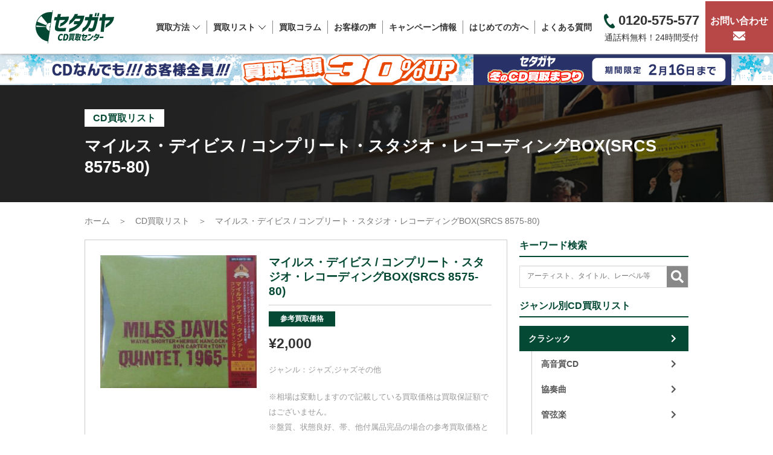

--- FILE ---
content_type: text/html; charset=UTF-8
request_url: https://setagayacd.com/cd/miles-davis-complete-studio-recordings-srcs-8575-80/
body_size: 20998
content:
<!DOCTYPE html>
<html dir="ltr" lang="ja" prefix="og: https://ogp.me/ns#">
<head>
<meta charset="UTF-8">
  <meta name="viewport" content="width=1280, maximum-scale=1, user-scalable=yes">
<link rel="alternate" type="application/rss+xml" title="CD買取【総合No.1】無料査定・全国対応のセタガヤCD買取センター RSS Feed" href="https://setagayacd.com/feed/" />
<link rel="pingback" href="https://setagayacd.com/xmlrpc.php" />
<script type="application/ld+json">
{
"@context": "http://schema.org",
"@type": "WebSite",
"name": "セタガヤCD買取センター",
"telephone": "0120575577",
"url": "https://setagayacd.com/"
}
</script>
<meta name="description" content="お世話になります。セタガヤCD買取センター、ジャズ担当です。さて、本日も最近買取させていただいたCDの中から厳選して一枚をご紹介させていただきます。・アーティスト/マイルス・デイヴィス　Miles Davis・タイトル/ コンプリート・スタ" />
<title>マイルス・デイビス / コンプリート・スタジオ・レコーディングBOX(SRCS 8575-80) | CD買取【総合No.1】無料査定・全国対応のセタガヤCD買取センター</title>
	<style>img:is([sizes="auto" i], [sizes^="auto," i]) { contain-intrinsic-size: 3000px 1500px }</style>
	
		<!-- All in One SEO 4.8.7 - aioseo.com -->
	<meta name="robots" content="max-image-preview:large" />
	<link rel="canonical" href="https://setagayacd.com/cd/miles-davis-complete-studio-recordings-srcs-8575-80/" />
	<meta name="generator" content="All in One SEO (AIOSEO) 4.8.7" />
		<meta property="og:locale" content="ja_JP" />
		<meta property="og:site_name" content="CD買取【総合No.1】無料査定・全国対応のセタガヤCD買取センター |" />
		<meta property="og:type" content="article" />
		<meta property="og:title" content="マイルス・デイビス / コンプリート・スタジオ・レコーディングBOX(SRCS 8575-80) | CD買取【総合No.1】無料査定・全国対応のセタガヤCD買取センター" />
		<meta property="og:url" content="https://setagayacd.com/cd/miles-davis-complete-studio-recordings-srcs-8575-80/" />
		<meta property="article:published_time" content="2019-09-09T13:31:30+00:00" />
		<meta property="article:modified_time" content="2023-08-16T03:13:15+00:00" />
		<meta name="twitter:card" content="summary" />
		<meta name="twitter:title" content="マイルス・デイビス / コンプリート・スタジオ・レコーディングBOX(SRCS 8575-80) | CD買取【総合No.1】無料査定・全国対応のセタガヤCD買取センター" />
		<script type="application/ld+json" class="aioseo-schema">
			{"@context":"https:\/\/schema.org","@graph":[{"@type":"BreadcrumbList","@id":"https:\/\/setagayacd.com\/cd\/miles-davis-complete-studio-recordings-srcs-8575-80\/#breadcrumblist","itemListElement":[{"@type":"ListItem","@id":"https:\/\/setagayacd.com#listItem","position":1,"name":"\u30db\u30fc\u30e0","item":"https:\/\/setagayacd.com","nextItem":{"@type":"ListItem","@id":"https:\/\/setagayacd.com\/cds\/#listItem","name":"CD\u8cb7\u53d6\u5b9f\u7e3e"}},{"@type":"ListItem","@id":"https:\/\/setagayacd.com\/cds\/#listItem","position":2,"name":"CD\u8cb7\u53d6\u5b9f\u7e3e","item":"https:\/\/setagayacd.com\/cds\/","nextItem":{"@type":"ListItem","@id":"https:\/\/setagayacd.com\/genre\/jazz\/#listItem","name":"\u30b8\u30e3\u30ba"},"previousItem":{"@type":"ListItem","@id":"https:\/\/setagayacd.com#listItem","name":"\u30db\u30fc\u30e0"}},{"@type":"ListItem","@id":"https:\/\/setagayacd.com\/genre\/jazz\/#listItem","position":3,"name":"\u30b8\u30e3\u30ba","item":"https:\/\/setagayacd.com\/genre\/jazz\/","nextItem":{"@type":"ListItem","@id":"https:\/\/setagayacd.com\/genre\/jazz-other\/#listItem","name":"\u30b8\u30e3\u30ba\u305d\u306e\u4ed6"},"previousItem":{"@type":"ListItem","@id":"https:\/\/setagayacd.com\/cds\/#listItem","name":"CD\u8cb7\u53d6\u5b9f\u7e3e"}},{"@type":"ListItem","@id":"https:\/\/setagayacd.com\/genre\/jazz-other\/#listItem","position":4,"name":"\u30b8\u30e3\u30ba\u305d\u306e\u4ed6","item":"https:\/\/setagayacd.com\/genre\/jazz-other\/","nextItem":{"@type":"ListItem","@id":"https:\/\/setagayacd.com\/cd\/miles-davis-complete-studio-recordings-srcs-8575-80\/#listItem","name":"\u30de\u30a4\u30eb\u30b9\u30fb\u30c7\u30a4\u30d3\u30b9 \/ \u30b3\u30f3\u30d7\u30ea\u30fc\u30c8\u30fb\u30b9\u30bf\u30b8\u30aa\u30fb\u30ec\u30b3\u30fc\u30c7\u30a3\u30f3\u30b0BOX(SRCS 8575-80)"},"previousItem":{"@type":"ListItem","@id":"https:\/\/setagayacd.com\/genre\/jazz\/#listItem","name":"\u30b8\u30e3\u30ba"}},{"@type":"ListItem","@id":"https:\/\/setagayacd.com\/cd\/miles-davis-complete-studio-recordings-srcs-8575-80\/#listItem","position":5,"name":"\u30de\u30a4\u30eb\u30b9\u30fb\u30c7\u30a4\u30d3\u30b9 \/ \u30b3\u30f3\u30d7\u30ea\u30fc\u30c8\u30fb\u30b9\u30bf\u30b8\u30aa\u30fb\u30ec\u30b3\u30fc\u30c7\u30a3\u30f3\u30b0BOX(SRCS 8575-80)","previousItem":{"@type":"ListItem","@id":"https:\/\/setagayacd.com\/genre\/jazz-other\/#listItem","name":"\u30b8\u30e3\u30ba\u305d\u306e\u4ed6"}}]},{"@type":"Organization","@id":"https:\/\/setagayacd.com\/#organization","name":"CD\u8cb7\u53d6\u3010\u7dcf\u5408No.1\u3011\u7121\u6599\u67fb\u5b9a\u30fb\u5168\u56fd\u5bfe\u5fdc\u306e\u30bb\u30bf\u30ac\u30e4CD\u8cb7\u53d6\u30bb\u30f3\u30bf\u30fc","url":"https:\/\/setagayacd.com\/"},{"@type":"WebPage","@id":"https:\/\/setagayacd.com\/cd\/miles-davis-complete-studio-recordings-srcs-8575-80\/#webpage","url":"https:\/\/setagayacd.com\/cd\/miles-davis-complete-studio-recordings-srcs-8575-80\/","name":"\u30de\u30a4\u30eb\u30b9\u30fb\u30c7\u30a4\u30d3\u30b9 \/ \u30b3\u30f3\u30d7\u30ea\u30fc\u30c8\u30fb\u30b9\u30bf\u30b8\u30aa\u30fb\u30ec\u30b3\u30fc\u30c7\u30a3\u30f3\u30b0BOX(SRCS 8575-80) | CD\u8cb7\u53d6\u3010\u7dcf\u5408No.1\u3011\u7121\u6599\u67fb\u5b9a\u30fb\u5168\u56fd\u5bfe\u5fdc\u306e\u30bb\u30bf\u30ac\u30e4CD\u8cb7\u53d6\u30bb\u30f3\u30bf\u30fc","inLanguage":"ja","isPartOf":{"@id":"https:\/\/setagayacd.com\/#website"},"breadcrumb":{"@id":"https:\/\/setagayacd.com\/cd\/miles-davis-complete-studio-recordings-srcs-8575-80\/#breadcrumblist"},"image":{"@type":"ImageObject","url":"https:\/\/setagayacd.com\/wp-content\/uploads\/2019\/09\/j1063075516.1-e1671789702607.jpg","@id":"https:\/\/setagayacd.com\/cd\/miles-davis-complete-studio-recordings-srcs-8575-80\/#mainImage","width":1056,"height":894},"primaryImageOfPage":{"@id":"https:\/\/setagayacd.com\/cd\/miles-davis-complete-studio-recordings-srcs-8575-80\/#mainImage"},"datePublished":"2019-09-09T22:31:30+09:00","dateModified":"2023-08-16T12:13:15+09:00"},{"@type":"WebSite","@id":"https:\/\/setagayacd.com\/#website","url":"https:\/\/setagayacd.com\/","name":"CD\u8cb7\u53d6\u3010\u7dcf\u5408No.1\u3011\u7121\u6599\u67fb\u5b9a\u30fb\u5168\u56fd\u5bfe\u5fdc\u306e\u30bb\u30bf\u30ac\u30e4CD\u8cb7\u53d6\u30bb\u30f3\u30bf\u30fc","inLanguage":"ja","publisher":{"@id":"https:\/\/setagayacd.com\/#organization"}}]}
		</script>
		<!-- All in One SEO -->

<link href='https://fonts.gstatic.com' crossorigin='anonymous' rel='preconnect' />
<link rel="alternate" type="application/rss+xml" title="CD買取【総合No.1】無料査定・全国対応のセタガヤCD買取センター &raquo; フィード" href="https://setagayacd.com/feed/" />
<link rel="alternate" type="application/rss+xml" title="CD買取【総合No.1】無料査定・全国対応のセタガヤCD買取センター &raquo; コメントフィード" href="https://setagayacd.com/comments/feed/" />
<link rel='stylesheet' id='simplicity-style-css' href='https://setagayacd.com/wp-content/themes/simplicity2/style.css' type='text/css' media='all' />
<link rel='stylesheet' id='responsive-style-css' href='https://setagayacd.com/wp-content/themes/simplicity2/css/responsive-pc.css' type='text/css' media='all' />
<link rel='stylesheet' id='font-awesome-style-css' href='https://setagayacd.com/wp-content/themes/simplicity2/webfonts/css/font-awesome.min.css' type='text/css' media='all' />
<link rel='stylesheet' id='icomoon-style-css' href='https://setagayacd.com/wp-content/themes/simplicity2/webfonts/icomoon/style.css' type='text/css' media='all' />
<link rel='stylesheet' id='child-style-css' href='https://setagayacd.com/wp-content/themes/theme_13/style.css' type='text/css' media='all' />
<link rel='stylesheet' id='print-style-css' href='https://setagayacd.com/wp-content/themes/simplicity2/css/print.css' type='text/css' media='print' />
<link rel='stylesheet' id='sns-twitter-type-style-css' href='https://setagayacd.com/wp-content/themes/simplicity2/css/sns-twitter-type.css' type='text/css' media='all' />
<style id='classic-theme-styles-inline-css' type='text/css'>
/*! This file is auto-generated */
.wp-block-button__link{color:#fff;background-color:#32373c;border-radius:9999px;box-shadow:none;text-decoration:none;padding:calc(.667em + 2px) calc(1.333em + 2px);font-size:1.125em}.wp-block-file__button{background:#32373c;color:#fff;text-decoration:none}
</style>
<style id='global-styles-inline-css' type='text/css'>
:root{--wp--preset--aspect-ratio--square: 1;--wp--preset--aspect-ratio--4-3: 4/3;--wp--preset--aspect-ratio--3-4: 3/4;--wp--preset--aspect-ratio--3-2: 3/2;--wp--preset--aspect-ratio--2-3: 2/3;--wp--preset--aspect-ratio--16-9: 16/9;--wp--preset--aspect-ratio--9-16: 9/16;--wp--preset--color--black: #000000;--wp--preset--color--cyan-bluish-gray: #abb8c3;--wp--preset--color--white: #ffffff;--wp--preset--color--pale-pink: #f78da7;--wp--preset--color--vivid-red: #cf2e2e;--wp--preset--color--luminous-vivid-orange: #ff6900;--wp--preset--color--luminous-vivid-amber: #fcb900;--wp--preset--color--light-green-cyan: #7bdcb5;--wp--preset--color--vivid-green-cyan: #00d084;--wp--preset--color--pale-cyan-blue: #8ed1fc;--wp--preset--color--vivid-cyan-blue: #0693e3;--wp--preset--color--vivid-purple: #9b51e0;--wp--preset--gradient--vivid-cyan-blue-to-vivid-purple: linear-gradient(135deg,rgba(6,147,227,1) 0%,rgb(155,81,224) 100%);--wp--preset--gradient--light-green-cyan-to-vivid-green-cyan: linear-gradient(135deg,rgb(122,220,180) 0%,rgb(0,208,130) 100%);--wp--preset--gradient--luminous-vivid-amber-to-luminous-vivid-orange: linear-gradient(135deg,rgba(252,185,0,1) 0%,rgba(255,105,0,1) 100%);--wp--preset--gradient--luminous-vivid-orange-to-vivid-red: linear-gradient(135deg,rgba(255,105,0,1) 0%,rgb(207,46,46) 100%);--wp--preset--gradient--very-light-gray-to-cyan-bluish-gray: linear-gradient(135deg,rgb(238,238,238) 0%,rgb(169,184,195) 100%);--wp--preset--gradient--cool-to-warm-spectrum: linear-gradient(135deg,rgb(74,234,220) 0%,rgb(151,120,209) 20%,rgb(207,42,186) 40%,rgb(238,44,130) 60%,rgb(251,105,98) 80%,rgb(254,248,76) 100%);--wp--preset--gradient--blush-light-purple: linear-gradient(135deg,rgb(255,206,236) 0%,rgb(152,150,240) 100%);--wp--preset--gradient--blush-bordeaux: linear-gradient(135deg,rgb(254,205,165) 0%,rgb(254,45,45) 50%,rgb(107,0,62) 100%);--wp--preset--gradient--luminous-dusk: linear-gradient(135deg,rgb(255,203,112) 0%,rgb(199,81,192) 50%,rgb(65,88,208) 100%);--wp--preset--gradient--pale-ocean: linear-gradient(135deg,rgb(255,245,203) 0%,rgb(182,227,212) 50%,rgb(51,167,181) 100%);--wp--preset--gradient--electric-grass: linear-gradient(135deg,rgb(202,248,128) 0%,rgb(113,206,126) 100%);--wp--preset--gradient--midnight: linear-gradient(135deg,rgb(2,3,129) 0%,rgb(40,116,252) 100%);--wp--preset--font-size--small: 13px;--wp--preset--font-size--medium: 20px;--wp--preset--font-size--large: 36px;--wp--preset--font-size--x-large: 42px;--wp--preset--spacing--20: 0.44rem;--wp--preset--spacing--30: 0.67rem;--wp--preset--spacing--40: 1rem;--wp--preset--spacing--50: 1.5rem;--wp--preset--spacing--60: 2.25rem;--wp--preset--spacing--70: 3.38rem;--wp--preset--spacing--80: 5.06rem;--wp--preset--shadow--natural: 6px 6px 9px rgba(0, 0, 0, 0.2);--wp--preset--shadow--deep: 12px 12px 50px rgba(0, 0, 0, 0.4);--wp--preset--shadow--sharp: 6px 6px 0px rgba(0, 0, 0, 0.2);--wp--preset--shadow--outlined: 6px 6px 0px -3px rgba(255, 255, 255, 1), 6px 6px rgba(0, 0, 0, 1);--wp--preset--shadow--crisp: 6px 6px 0px rgba(0, 0, 0, 1);}:where(.is-layout-flex){gap: 0.5em;}:where(.is-layout-grid){gap: 0.5em;}body .is-layout-flex{display: flex;}.is-layout-flex{flex-wrap: wrap;align-items: center;}.is-layout-flex > :is(*, div){margin: 0;}body .is-layout-grid{display: grid;}.is-layout-grid > :is(*, div){margin: 0;}:where(.wp-block-columns.is-layout-flex){gap: 2em;}:where(.wp-block-columns.is-layout-grid){gap: 2em;}:where(.wp-block-post-template.is-layout-flex){gap: 1.25em;}:where(.wp-block-post-template.is-layout-grid){gap: 1.25em;}.has-black-color{color: var(--wp--preset--color--black) !important;}.has-cyan-bluish-gray-color{color: var(--wp--preset--color--cyan-bluish-gray) !important;}.has-white-color{color: var(--wp--preset--color--white) !important;}.has-pale-pink-color{color: var(--wp--preset--color--pale-pink) !important;}.has-vivid-red-color{color: var(--wp--preset--color--vivid-red) !important;}.has-luminous-vivid-orange-color{color: var(--wp--preset--color--luminous-vivid-orange) !important;}.has-luminous-vivid-amber-color{color: var(--wp--preset--color--luminous-vivid-amber) !important;}.has-light-green-cyan-color{color: var(--wp--preset--color--light-green-cyan) !important;}.has-vivid-green-cyan-color{color: var(--wp--preset--color--vivid-green-cyan) !important;}.has-pale-cyan-blue-color{color: var(--wp--preset--color--pale-cyan-blue) !important;}.has-vivid-cyan-blue-color{color: var(--wp--preset--color--vivid-cyan-blue) !important;}.has-vivid-purple-color{color: var(--wp--preset--color--vivid-purple) !important;}.has-black-background-color{background-color: var(--wp--preset--color--black) !important;}.has-cyan-bluish-gray-background-color{background-color: var(--wp--preset--color--cyan-bluish-gray) !important;}.has-white-background-color{background-color: var(--wp--preset--color--white) !important;}.has-pale-pink-background-color{background-color: var(--wp--preset--color--pale-pink) !important;}.has-vivid-red-background-color{background-color: var(--wp--preset--color--vivid-red) !important;}.has-luminous-vivid-orange-background-color{background-color: var(--wp--preset--color--luminous-vivid-orange) !important;}.has-luminous-vivid-amber-background-color{background-color: var(--wp--preset--color--luminous-vivid-amber) !important;}.has-light-green-cyan-background-color{background-color: var(--wp--preset--color--light-green-cyan) !important;}.has-vivid-green-cyan-background-color{background-color: var(--wp--preset--color--vivid-green-cyan) !important;}.has-pale-cyan-blue-background-color{background-color: var(--wp--preset--color--pale-cyan-blue) !important;}.has-vivid-cyan-blue-background-color{background-color: var(--wp--preset--color--vivid-cyan-blue) !important;}.has-vivid-purple-background-color{background-color: var(--wp--preset--color--vivid-purple) !important;}.has-black-border-color{border-color: var(--wp--preset--color--black) !important;}.has-cyan-bluish-gray-border-color{border-color: var(--wp--preset--color--cyan-bluish-gray) !important;}.has-white-border-color{border-color: var(--wp--preset--color--white) !important;}.has-pale-pink-border-color{border-color: var(--wp--preset--color--pale-pink) !important;}.has-vivid-red-border-color{border-color: var(--wp--preset--color--vivid-red) !important;}.has-luminous-vivid-orange-border-color{border-color: var(--wp--preset--color--luminous-vivid-orange) !important;}.has-luminous-vivid-amber-border-color{border-color: var(--wp--preset--color--luminous-vivid-amber) !important;}.has-light-green-cyan-border-color{border-color: var(--wp--preset--color--light-green-cyan) !important;}.has-vivid-green-cyan-border-color{border-color: var(--wp--preset--color--vivid-green-cyan) !important;}.has-pale-cyan-blue-border-color{border-color: var(--wp--preset--color--pale-cyan-blue) !important;}.has-vivid-cyan-blue-border-color{border-color: var(--wp--preset--color--vivid-cyan-blue) !important;}.has-vivid-purple-border-color{border-color: var(--wp--preset--color--vivid-purple) !important;}.has-vivid-cyan-blue-to-vivid-purple-gradient-background{background: var(--wp--preset--gradient--vivid-cyan-blue-to-vivid-purple) !important;}.has-light-green-cyan-to-vivid-green-cyan-gradient-background{background: var(--wp--preset--gradient--light-green-cyan-to-vivid-green-cyan) !important;}.has-luminous-vivid-amber-to-luminous-vivid-orange-gradient-background{background: var(--wp--preset--gradient--luminous-vivid-amber-to-luminous-vivid-orange) !important;}.has-luminous-vivid-orange-to-vivid-red-gradient-background{background: var(--wp--preset--gradient--luminous-vivid-orange-to-vivid-red) !important;}.has-very-light-gray-to-cyan-bluish-gray-gradient-background{background: var(--wp--preset--gradient--very-light-gray-to-cyan-bluish-gray) !important;}.has-cool-to-warm-spectrum-gradient-background{background: var(--wp--preset--gradient--cool-to-warm-spectrum) !important;}.has-blush-light-purple-gradient-background{background: var(--wp--preset--gradient--blush-light-purple) !important;}.has-blush-bordeaux-gradient-background{background: var(--wp--preset--gradient--blush-bordeaux) !important;}.has-luminous-dusk-gradient-background{background: var(--wp--preset--gradient--luminous-dusk) !important;}.has-pale-ocean-gradient-background{background: var(--wp--preset--gradient--pale-ocean) !important;}.has-electric-grass-gradient-background{background: var(--wp--preset--gradient--electric-grass) !important;}.has-midnight-gradient-background{background: var(--wp--preset--gradient--midnight) !important;}.has-small-font-size{font-size: var(--wp--preset--font-size--small) !important;}.has-medium-font-size{font-size: var(--wp--preset--font-size--medium) !important;}.has-large-font-size{font-size: var(--wp--preset--font-size--large) !important;}.has-x-large-font-size{font-size: var(--wp--preset--font-size--x-large) !important;}
:where(.wp-block-post-template.is-layout-flex){gap: 1.25em;}:where(.wp-block-post-template.is-layout-grid){gap: 1.25em;}
:where(.wp-block-columns.is-layout-flex){gap: 2em;}:where(.wp-block-columns.is-layout-grid){gap: 2em;}
:root :where(.wp-block-pullquote){font-size: 1.5em;line-height: 1.6;}
</style>
<link rel='stylesheet' id='toc-screen-css' href='https://setagayacd.com/wp-content/plugins/table-of-contents-plus/screen.min.css' type='text/css' media='all' />
<style id='toc-screen-inline-css' type='text/css'>
div#toc_container ul li {font-size: 100%;}
</style>
<style id='rocket-lazyload-inline-css' type='text/css'>
.rll-youtube-player{position:relative;padding-bottom:56.23%;height:0;overflow:hidden;max-width:100%;}.rll-youtube-player:focus-within{outline: 2px solid currentColor;outline-offset: 5px;}.rll-youtube-player iframe{position:absolute;top:0;left:0;width:100%;height:100%;z-index:100;background:0 0}.rll-youtube-player img{bottom:0;display:block;left:0;margin:auto;max-width:100%;width:100%;position:absolute;right:0;top:0;border:none;height:auto;-webkit-transition:.4s all;-moz-transition:.4s all;transition:.4s all}.rll-youtube-player img:hover{-webkit-filter:brightness(75%)}.rll-youtube-player .play{height:100%;width:100%;left:0;top:0;position:absolute;background:url(https://setagayacd.com/wp-content/plugins/rocket-lazy-load/assets/img/youtube.png) no-repeat center;background-color: transparent !important;cursor:pointer;border:none;}
</style>
<!--n2css--><!--n2js--><script type="text/javascript" src="https://setagayacd.com/wp-includes/js/jquery/jquery.min.js" id="jquery-core-js"></script>
<script type="text/javascript" src="https://setagayacd.com/wp-includes/js/jquery/jquery-migrate.min.js" id="jquery-migrate-js"></script>
<link rel='shortlink' href='https://setagayacd.com/?p=843' />
<link rel="alternate" title="oEmbed (JSON)" type="application/json+oembed" href="https://setagayacd.com/wp-json/oembed/1.0/embed?url=https%3A%2F%2Fsetagayacd.com%2Fcd%2Fmiles-davis-complete-studio-recordings-srcs-8575-80%2F" />
<link rel="alternate" title="oEmbed (XML)" type="text/xml+oembed" href="https://setagayacd.com/wp-json/oembed/1.0/embed?url=https%3A%2F%2Fsetagayacd.com%2Fcd%2Fmiles-davis-complete-studio-recordings-srcs-8575-80%2F&#038;format=xml" />
<style type="text/css">.recentcomments a{display:inline !important;padding:0 !important;margin:0 !important;}</style><noscript><style>.lazyload[data-src]{display:none !important;}</style></noscript><style>.lazyload{background-image:none !important;}.lazyload:before{background-image:none !important;}</style><link rel="icon" href="https://setagayacd.com/wp-content/uploads/2023/09/cropped-icon-32x32.png" sizes="32x32" />
<link rel="icon" href="https://setagayacd.com/wp-content/uploads/2023/09/cropped-icon-192x192.png" sizes="192x192" />
<link rel="apple-touch-icon" href="https://setagayacd.com/wp-content/uploads/2023/09/cropped-icon-180x180.png" />
<meta name="msapplication-TileImage" content="https://setagayacd.com/wp-content/uploads/2023/09/cropped-icon-270x270.png" />
<noscript><style id="rocket-lazyload-nojs-css">.rll-youtube-player, [data-lazy-src]{display:none !important;}</style></noscript><link rel="stylesheet" type="text/css" href="https://setagayacd.com/wp-content/themes/theme_13/fonts/css/all.css"  />
<link rel="stylesheet" type="text/css" href="https://setagayacd.com/wp-content/themes/theme_13/css_n/reset.css"  />
<link rel="stylesheet" type="text/css" href="https://setagayacd.com/wp-content/themes/theme_13/css_n/import.css?20240226"  />
<link rel="shortcut icon" href="https://setagayacd.com/wp-content/themes/theme_13/favicon.ico">
<style>.hamburger{display:none;}</style>
<!-- Google Tag Manager -->
<script>(function(w,d,s,l,i){w[l]=w[l]||[];w[l].push({'gtm.start':
new Date().getTime(),event:'gtm.js'});var f=d.getElementsByTagName(s)[0],
j=d.createElement(s),dl=l!='dataLayer'?'&l='+l:'';j.async=true;j.src=
'https://www.googletagmanager.com/gtm.js?id='+i+dl;f.parentNode.insertBefore(j,f);
})(window,document,'script','dataLayer','GTM-W4QP3KW');</script>
<!-- End Google Tag Manager -->
<link rel="preload" as="image" href="https://setagayacd.com/wp-content/uploads/2025/08/main_no1-1.webp" fetchpriority="high" media="(max-width: 768px)">
<link rel="preload" as="image" href="https://setagayacd.com/wp-content/uploads/2023/04/main_no1_pc.png" fetchpriority="high" media="(min-width: 769px)">
</head>
<body data-rsssl=1 class="wp-singular cd-template-default single single-cd postid-843 wp-theme-simplicity2 wp-child-theme-theme_13" itemscope itemtype="http://schema.org/WebPage">

<!-- Google Tag Manager (noscript) -->
<noscript><iframe src="https://www.googletagmanager.com/ns.html?id=GTM-W4QP3KW"
height="0" width="0" style="display:none;visibility:hidden"></iframe></noscript>
<!-- End Google Tag Manager (noscript) -->

<div id="container">
    <header>
        <div class="header-container">
            <div class="sp-show">
                <div class="header__top" style="display:flex;height:60px;justify-content:space-between;">
                    <div class="header__top__left" style="text-align: center;"><a class="header__top__left__logo" href="https://setagayacd.com/"><img class="header__top__left__logo__spImg lazyload" src="[data-uri]" alt="セタガヤCD買取センター" width="120px" height="60px" data-src="https://setagayacd.com/wp-content/uploads/2023/09/scd_logo.svg" decoding="async" data-eio-rwidth="120" data-eio-rheight="60"><noscript><img class="header__top__left__logo__spImg" src="https://setagayacd.com/wp-content/uploads/2023/09/scd_logo.svg" alt="セタガヤCD買取センター" width="120px" height="60px" data-eio="l"></noscript></a> </div>
                    <div class="header__top__right"> <span></span> <span></span> <span></span>
                        <p class="header__top__right__smallText">メニュー</p>
                    </div>
                </div>
            </div>
            <div class="header__top__pc pc-show">
                <div class="header__top__pc__box">
                    <div class="header__top__left__pc"> <a class="header__top__left__logo__pc" href="https://setagayacd.com/"><noscript><img src="https://setagayacd.com/wp-content/uploads/2023/09/scd_logo.svg" alt="セタガヤCD買取センター" width="130px" height="65px"></noscript><img class="lazyload" src='data:image/svg+xml,%3Csvg%20xmlns=%22http://www.w3.org/2000/svg%22%20viewBox=%220%200%20130%2065%22%3E%3C/svg%3E' data-src="https://setagayacd.com/wp-content/uploads/2023/09/scd_logo.svg" alt="セタガヤCD買取センター" width="130px" height="65px"></a> </div>
                    <!-- PCメニュー -->
                    <nav class="header__nav">
                        <ul class="header__nav__list">
                            <li class="header__nav__list__items sub__menu__title"><a>買取方法<noscript><img src="https://setagayacd.com/wp-content/uploads/2022/05/arrow_bottom.png"></noscript><img class="lazyload" src='data:image/svg+xml,%3Csvg%20xmlns=%22http://www.w3.org/2000/svg%22%20viewBox=%220%200%20210%20140%22%3E%3C/svg%3E' data-src="https://setagayacd.com/wp-content/uploads/2022/05/arrow_bottom.png"></a>
                                <ul class="sub__menu">
                                    <li><a data-gtm-click="3つの買取方法" id="pcmenu" href="/howto/">3つの買取方法</a></li>
                                    <li><a data-gtm-click="宅配買取" id="pcmenu" href="/takuhai_kaitori/">宅配買取</a></li>
                                    <li><a data-gtm-click="出張買取" id="pcmenu" href="/shuttyo_kaitori/">出張買取</a></li>
                                    <li><a data-gtm-click="店頭買取" id="pcmenu" href="/tentou_kaitori/">店頭買取</a></li>
                                </ul>
                            </li>
                            <li class="header__nav__list__items sub__menu__title"><a>買取リスト<noscript><img src="https://setagayacd.com/wp-content/uploads/2022/05/arrow_bottom.png"></noscript><img class="lazyload" src='data:image/svg+xml,%3Csvg%20xmlns=%22http://www.w3.org/2000/svg%22%20viewBox=%220%200%20210%20140%22%3E%3C/svg%3E' data-src="https://setagayacd.com/wp-content/uploads/2022/05/arrow_bottom.png"></a>
                                <ul class="sub__menu">
                                    <li><a data-gtm-click="3つの買取方法" id="pcmenu" href="/cds/">最新CD買取リスト</a></li>
                                    <li><a data-gtm-click="クラシック" id="pcmenu" href="/genre/classic/">クラシック</a></li>
                                    <li><a data-gtm-click="ジャズ" id="pcmenu" href="/genre/jazz/">ジャズ</a></li>
                                    <li><a data-gtm-click="洋楽ロック・ポップス" id="pcmenu" href="/genre/western-rock-pops/">洋楽ロック・ポップス</a></li>
                                    <li><a data-gtm-click="JPOP・歌謡曲" id="pcmenu" href="/genre/japanese/">邦楽・J-POP</a></li>
                                    <li><a data-gtm-click="サントラ" id="pcmenu" href="/genre/gameanime-soundtrack/">サントラ</a></li>
                                </ul>
                            </li>
                            <!--<li class="header__nav__list__items sub__menu__title"><a data-gtm-click="買取リスト" id="pcmenu" href="/cds/">買取リスト</a></li>-->
                            <li class="header__nav__list__items sub__menu__title"><a data-gtm-click="買取コラム" id="pcmenu" href="/category/column/">買取コラム</a></li>
                            <li class="header__nav__list__items"><a data-gtm-click="お客様の声" id="pcmenu" href="/voice/">お客様の声</a></li>
                            <li class="header__nav__list__items"><a data-gtm-click="キャンペーン情報" id="pcmenu" href="/30up_cam/">キャンペーン情報</a></li>
                            <li class="header__nav__list__items"><a data-gtm-click="はじめての方へ" id="pcmenu" href="/beginner/">はじめての方へ</a></li>
                            <li class="header__nav__list__items"><a data-gtm-click="よくある質問" id="pcmenu" href="/faq/">よくある質問</a></li>
                        </ul>
                    </nav>
                    <div class="header__tel"><a href="tel:0120575577"><noscript><img src="https://setagayacd.com/wp-content/uploads/2022/05/tel_icon.png"></noscript><img class="lazyload" src='data:image/svg+xml,%3Csvg%20xmlns=%22http://www.w3.org/2000/svg%22%20viewBox=%220%200%20210%20140%22%3E%3C/svg%3E' data-src="https://setagayacd.com/wp-content/uploads/2022/05/tel_icon.png">0120-575-577<span class="header__tel__number__bottom">通話料無料！24時間受付</span></a></div>
                    <a class="header__form" href="/kaitoriform/">お問い合わせ<noscript><img src="https://setagayacd.com/wp-content/uploads/2022/05/mail_icon.png"></noscript><img class="lazyload" src='data:image/svg+xml,%3Csvg%20xmlns=%22http://www.w3.org/2000/svg%22%20viewBox=%220%200%20210%20140%22%3E%3C/svg%3E' data-src="https://setagayacd.com/wp-content/uploads/2022/05/mail_icon.png"></a>
                    <!-- PCメニュー ここまで--> 
                </div>
            </div>
            <!--ハンバーガーメニュー -->
            <div class="hamburger sp-show">
                <ul class="hamburger__menu__list">
                    <li class="hamburger__menu__list__items hamburger__sub__menu__title"><a>買取方法</a></li>
                    <ul class="hamburger__sub__menu">
                        <li><a data-gtm-click="3つの買取方法" id="spmenu" href="/howto/">3つの買取方法</a></li>
                        <li><a data-gtm-click="宅配買取" id="spmenu" href="/takuhai_kaitori/">宅配買取</a></li>
                        <li><a data-gtm-click="出張買取" id="spmenu" href="/shuttyo_kaitori/">出張買取</a></li>
                        <li><a data-gtm-click="店頭買取" id="spmenu" href="/tentou_kaitori/">店頭買取</a></li>
                    </ul>
                    <li class="hamburger__menu__list__items hamburger__sub__menu__title"><a>CD買取リスト</a></li>
                    <ul class="hamburger__sub__menu">
                        <li><a data-gtm-click="3つの買取方法" id="spmenu" href="/cds/">最新CD買取リスト</a></li>
                        <li><a data-gtm-click="クラシック" id="spmenu" href="/genre/classic/">クラシック</a></li>
                        <li><a data-gtm-click="ジャズ" id="spmenu" href="/genre/jazz/">ジャズ</a></li>
                        <li><a data-gtm-click="洋楽ロック・ポップス" id="spmenu" href="/genre/western-rock-pops/">洋楽ロック・ポップス</a></li>
                        <li><a data-gtm-click="JPOP・歌謡曲" id="spmenu" href="/genre/japanese/">邦楽・J-POP</a></li>
                        <li><a data-gtm-click="サントラ" id="spmenu" href="/genre/gameanime-soundtrack/">サントラ</a></li>
                    </ul>
                    <!--<li class="hamburger__menu__list__items"><a data-gtm-click="買取リスト" id="spmenu" href="/cds/">買取リスト</a></li>-->
                    <li class="hamburger__menu__list__items"><a data-gtm-click="買取コラム" id="spmenu" href="/category/column/">買取コラム</a></li>
                    <li class="hamburger__menu__list__items"><a data-gtm-click="お客様の声" id="spmenu" href="/voice/">お客様の声</a></li>
                    <li class="hamburger__menu__list__items"><a data-gtm-click="キャンペーン情報" id="spmenu" href="/30up_cam/">キャンペーン情報</a></li>
                    <li class="hamburger__menu__list__items"><a data-gtm-click="はじめての方へ" id="spmenu" href="/beginner/">はじめての方へ</a></li>
                    <li class="hamburger__menu__list__items"><a data-gtm-click="よくある質問" id="spmenu" href="/faq/">よくある質問</a></li>
                </ul>
                <div class="hamburger__tel__btn"><a href="tel:0120575577"><noscript><img src="https://setagayacd.com/wp-content/uploads/2022/05/tel_white_icon.png"></noscript><img class="lazyload" src='data:image/svg+xml,%3Csvg%20xmlns=%22http://www.w3.org/2000/svg%22%20viewBox=%220%200%20210%20140%22%3E%3C/svg%3E' data-src="https://setagayacd.com/wp-content/uploads/2022/05/tel_white_icon.png">0120-575-577<span class="hamburger__tel__number__bottom">24時間お電話OK！予約受付中！</span></a></div>
                <div class="hamburger__form__btn"><a href="/kaitoriform/"><noscript><img src="https://setagayacd.com/wp-content/uploads/2022/05/mail_icon.png"></noscript><img class="lazyload" src='data:image/svg+xml,%3Csvg%20xmlns=%22http://www.w3.org/2000/svg%22%20viewBox=%220%200%20210%20140%22%3E%3C/svg%3E' data-src="https://setagayacd.com/wp-content/uploads/2022/05/mail_icon.png">お問い合わせ</a></div>
            </div>
        </div>
        <!-- /#navi -->
        </nav>
        <!-- /Navigation --> 
    </header>
            <!-- キャンペーンバナー -->
            <div class="header__top__banner"><a href="/30up_cam/"><noscript><img src="https://setagayacd.com/wp-content/uploads/2026/01/pc_cam_head-1.png" alt="期間限定CD30%アップキャンペーン" width="2000" height="80"></noscript><img class="lazyload" src='data:image/svg+xml,%3Csvg%20xmlns=%22http://www.w3.org/2000/svg%22%20viewBox=%220%200%202000%2080%22%3E%3C/svg%3E' data-src="https://setagayacd.com/wp-content/uploads/2026/01/pc_cam_head-1.png" alt="期間限定CD30%アップキャンペーン" width="2000" height="80"></a></div>
                        <div class="header__top__banner__sp"><a href="/30up_cam/"><noscript><img src="https://setagayacd.com/wp-content/uploads/2026/01/sp_cam_head-1.png" alt="期間限定CD30%アップキャンペーン" width="740" height="120"></noscript><img class="lazyload" src='data:image/svg+xml,%3Csvg%20xmlns=%22http://www.w3.org/2000/svg%22%20viewBox=%220%200%20740%20120%22%3E%3C/svg%3E' data-src="https://setagayacd.com/wp-content/uploads/2026/01/sp_cam_head-1.png" alt="期間限定CD30%アップキャンペーン" width="740" height="120"></a></div>
            
            <!-- main -->
            <main itemscope itemprop="mainContentOfPage">
                <div itemscope itemtype="http://schema.org/Blog">
<div class="sub__header">
  <div class="sub__header__box">
    <span class="sub__header__box__icon">CD買取リスト</span>
    <h1 class="sub__header__box__title">
      マイルス・デイビス / コンプリート・スタジオ・レコーディングBOX(SRCS 8575-80)    </h1>
  </div>
</div>




    <div id="breadcrumb" class="breadcrumb-page" itemscope itemtype="https://schema.org/BreadcrumbList">
        <div itemprop="itemListElement" itemscope itemtype="https://schema.org/ListItem">
            <a href="https://setagayacd.com" itemprop="item">
                <span itemprop="name">
                ホーム                </span>
            </a>
            <meta itemprop="position" content="1" />
        </div>
        <div itemprop="itemListElement" itemscope itemtype="https://schema.org/ListItem">
            <span class="sp">
                ＞
            </span>
            <a href="https://setagayacd.com/cds/" itemprop="item">
                <span itemprop="name">
                    CD買取リスト
                </span>
            </a>
            <meta itemprop="position" content="2" />
        </div>
                <div itemprop="itemListElement" itemscope itemtype="https://schema.org/ListItem">
            <span class="sp">
                ＞
            </span>
            <span>
                <span itemprop="name">
                    マイルス・デイビス / コンプリート・スタジオ・レコーディングBOX(SRCS 8575-80)                </span>
            </span>
            <meta itemprop="position" content="3" />
        </div>
            </div><!-- /#breadcrumb -->


<div class="cds__box__wrap">
  <div class="cds__box__main">
    <div class="cds__box__left">
      <section>
        <div class="cds__box">

          <div class="cds__box__thumbnail">
<img width="300" height="254" src="https://setagayacd.com/wp-content/uploads/2019/09/j1063075516.1-e1671789702607-300x254.jpg" class="attachment-medium size-medium wp-post-image" alt="" decoding="async" fetchpriority="high" />          </div>
          <div class="cds__box__content">
            <h2 class="cds__box__content__title">
              マイルス・デイビス / コンプリート・スタジオ・レコーディングBOX(SRCS 8575-80)            </h2>
            <p class="cds__box__left__content__top__left__price">
              <span class="cds__box__left__content__top__left__price__icon">参考買取価格</span>
              <span style="font-size:23px!important;font-weight:800;">
                ¥2,000              </span>
            </p>
            <p class="cds__box__left__content__top__left__taxonomy">
            <span class="cds__box__left__content__top__left__taxonomy__smallText">
            ジャンル：<a href="https://setagayacd.com/genre/jazz/" rel="tag">ジャズ</a>,<a href="https://setagayacd.com/genre/jazz-other/" rel="tag">ジャズその他</a>                        </span>
            </p>
            <p>
              <span class="cds__box__left__content__top__left__taxonomy__smallText">※相場は変動しますので記載している買取価格は買取保証額ではございません。<br />※盤質、状態良好、帯、他付属品完品の場合の参考買取価格となります。</span>
            </p>
          </section>

          <h3 class="cds__box__content__comment__title">査定担当コメント</h3>
          <div class="cds__box__content__text">
            <p>お世話になります。セタガヤCD買取センター、<a href="/genre/jazz/">ジャズ</a>担当です。</p>
<p>さて、本日も最近買取させていただいたCDの中から厳選して一枚をご紹介させていただきます。</p>
<p>&ensp;</p>
<p><strong>・アーティスト/マイルス・デイヴィス　Miles Davis</strong><br />
<strong>・タイトル/ コンプリート・スタジオ・レコーディングBOX</strong><br />
<strong>・レーベル//SONY RECORDS</strong><br />
<strong>・型番/SRCS 8575-80</strong><br />
<strong>・備考/6CD BOX</strong><br />
<strong>■参考買取価格/ 2,000円</strong></p>
<p>&ensp;</p>
<p><strong><a href="/?post_type=cd&amp;s=マイルス・デイヴィス">マイルス・デイヴィス</a>（1926-1991）</strong>は、アメリカ合衆国のジャズトランペット奏者、作曲家、編曲家でした。彼はクール・ジャズ、ハード・バップ、モード・ジャズ、エレクトリック・ジャズ、クロスオーバー、ヒップホップ・ジャズなど、時代に応じてさまざまな音楽性を取り入れ、自身の音楽スタイルを生涯にわたって変化させ続け、ジャズ界をリードしました。</p>
<p>&ensp;</p>
<p>本日ご紹介するCDは、SONY RECORDSから発売された6枚組豪華CDボックス「<strong>マイルス・デイビス / コンプリート・スタジオ・レコーディングBOX</strong>」 です。当CDボックスには、アコースティック・マイルスの頂点を形成する黄金の60年代クインテット（ウェイン・ショーター、ハービー・ハンコック、ロン・カーター、トニー・ウィリアムス）が残したスタジオ録音が収録されています。既発のアルバムでいうと、「E.S.P.」、「マイルス・スマイルズ」、「ネフェルティティ」、「ソーサラー」の偉大なる4部作から「マイルス・イン・ザ・スカイ」「キリマンジャロの娘」まで。アコースティックからエレクトリックへの胎動期において、いかにしてマイルスサウンドが変化を遂げていったのかを追うにはうってつけの内容となっています。</p>
<p>&ensp;</p>
<p>ご紹介のCDボックスは、発売から20年以上経っており、また<strong>生産限定盤</strong>として発売されていたこともあって、現在は<strong>廃盤</strong>となっています。そのため、<strong>中古市場での買取価格も高値を維持</strong>しています。</p>
<p>セタガヤCD買取センターでは、<strong>マイルス・デイビス / コンプリート・スタジオ・レコーディングBOX(SRCS 8575-80)を買取強化中</strong>です。帯付き、状態良好で<strong>現在の参考買取価格は¥2,000</strong>とさせていただいております。</p>
<p>&ensp;</p>
<p>大切なジャズCDの処分をご検討の際は、ジャズ専門の査定担当が在籍するセタガヤCD買取センターでお願いいたします。</p>
<p>&ensp;</p>
            <p class="cds__box__noDate__date">掲載日：
              2023年08月16日            </p>
          </div>
          <!-- cds__box__content__text -->
          <div class="cds__box__related">
           <h3 class="cds__box__related__title">
                ジャズ                関連タイトル
            </h3>
            <div class="cds__box__related__box">
                                    <ul class="cds__box__related__list">
                            <li>
                    <a href="https://setagayacd.com/cd/kenny-burrell-midnight-blue-ucgq-9014-sacd-shm-version/">
                    <noscript><img width="300" height="265" src="https://setagayacd.com/wp-content/uploads/2024/01/k1075028567.1ケニーバレル-e1706149659847-300x265.jpg" class="attachment-medium size-medium wp-post-image" alt="" decoding="async" /></noscript><img width="300" height="265" src='data:image/svg+xml,%3Csvg%20xmlns=%22http://www.w3.org/2000/svg%22%20viewBox=%220%200%20300%20265%22%3E%3C/svg%3E' data-src="https://setagayacd.com/wp-content/uploads/2024/01/k1075028567.1ケニーバレル-e1706149659847-300x265.jpg" class="lazyload attachment-medium size-medium wp-post-image" alt="" decoding="async" />                    <p>ケニー・バレル / ミッドナイト・ブルー（UCGQ 9014/SACD SHM仕様）</p>
                    </a>
                </li>
                            <li>
                    <a href="https://setagayacd.com/cd/the-square-stars-and-the-moon-vrgl-8013-sacd-single-layer/">
                    <noscript><img width="300" height="259" src="https://setagayacd.com/wp-content/uploads/2024/01/q1100465288.1スターズ-e1705544278161-300x259.jpg" class="attachment-medium size-medium wp-post-image" alt="" decoding="async" /></noscript><img width="300" height="259" src='data:image/svg+xml,%3Csvg%20xmlns=%22http://www.w3.org/2000/svg%22%20viewBox=%220%200%20300%20259%22%3E%3C/svg%3E' data-src="https://setagayacd.com/wp-content/uploads/2024/01/q1100465288.1スターズ-e1705544278161-300x259.jpg" class="lazyload attachment-medium size-medium wp-post-image" alt="" decoding="async" />                    <p>ザ・スクエア / スターズ・アンド・ザ・ムーン(VRGL 8013/SACDシングルレイヤー)</p>
                    </a>
                </li>
                            <li>
                    <a href="https://setagayacd.com/cd/lester-young-with-count-basie-classic-columbia-okeh-vocalion-1936-1940-4cd-booklet-box-mosaic/">
                    <noscript><img width="294" height="300" src="https://setagayacd.com/wp-content/uploads/2024/01/e1105394836.1lesteryong-e1705281818669-294x300.jpg" class="attachment-medium size-medium wp-post-image" alt="" decoding="async" /></noscript><img width="294" height="300" src='data:image/svg+xml,%3Csvg%20xmlns=%22http://www.w3.org/2000/svg%22%20viewBox=%220%200%20294%20300%22%3E%3C/svg%3E' data-src="https://setagayacd.com/wp-content/uploads/2024/01/e1105394836.1lesteryong-e1705281818669-294x300.jpg" class="lazyload attachment-medium size-medium wp-post-image" alt="" decoding="async" />                    <p>LESTER YOUNG WITH COUNT BASIE / CLASSIC COLMBIA,OKEH&#038;VOCALION(1936-1940)（4CD+ブックレットBOX/MOSAIC）</p>
                    </a>
                </li>
                            <li>
                    <a href="https://setagayacd.com/cd/count-basie-the-complete-clef-verve8cdlp%e3%82%b5%e3%82%a4%e3%82%ba%e3%83%96%e3%83%83%e3%82%af%e3%83%ac%e3%83%83%e3%83%88box-mosaic-10000%e3%82%bb%e3%83%83%e3%83%88%e9%99%90%e5%ae%9a/">
                    <noscript><img width="300" height="300" src="https://setagayacd.com/wp-content/uploads/2024/01/h1117992252.1カウント・ベイシー-e1705023800464-300x300.jpg" class="attachment-medium size-medium wp-post-image" alt="" decoding="async" /></noscript><img width="300" height="300" src='data:image/svg+xml,%3Csvg%20xmlns=%22http://www.w3.org/2000/svg%22%20viewBox=%220%200%20300%20300%22%3E%3C/svg%3E' data-src="https://setagayacd.com/wp-content/uploads/2024/01/h1117992252.1カウント・ベイシー-e1705023800464-300x300.jpg" class="lazyload attachment-medium size-medium wp-post-image" alt="" decoding="async" />                    <p>COUNT BASIE / THE COMPLETE CLEF/VERVE(8CD+LPサイズブックレットBOX/MOSAIC/10000セット限定)</p>
                    </a>
                </li>
                        </ul>
                     </div>
        </div>
        </div>
        <!-- cds__box__content -->
        <!-- サイドメニュー -->
        <div class="cds__box__right">
<!-- 検索窓 -->
              <h2 class="content__box__right__box__title">キーワード検索</h2>
  <div class="cds__box__right_serchbox">
    <form class="cds__box__right_serchbox_form" method="get" action="https://setagayacd.com/">
      <input type="hidden" name="post_type" value="cd">
      <input class="cds__box__right_serchbox_form_text" type="text" name="s" id="s" placeholder="アーティスト、タイトル、レーベル等" value="">
      <button class="cds__box__right_serchbox_form_submit" type="submit"><i class="fas fa-search"></i></button>
    </form>
  </div>
<!-- 検索窓 -->
          <div class="content__box__sidebar">
            <div class="cds__box__right__box">
              <h2 class="content__box__right__box__title">ジャンル別CD買取リスト</h2>
              <ul class="content__box__right__box__list">
                <li class="content__box__right__box__list__items content__box__right__box__list__items__parent">
                  <a class="content__box__right__box__list__items__link__parent" href="/genre/classic/">クラシック
                    <i class="fas fa-chevron-right"></i>
                  </a>
                </li>
                <li class="content__box__right__box__list__items content__box__right__box__list__items__child">
                  <a class="content__box__right__box__list__items__link" href="/genre/esoteric-high-quality-cd/">高音質CD
                    <i class="fas fa-chevron-right"></i>
                  </a>
                </li>
                <li class="content__box__right__box__list__items content__box__right__box__list__items__child">
                  <a class="content__box__right__box__list__items__link" href="/genre/concerto/">協奏曲
                    <i class="fas fa-chevron-right"></i>
                  </a>
                </li>
                <li class="content__box__right__box__list__items content__box__right__box__list__items__child">
                  <a class="content__box__right__box__list__items__link" href="/genre/orchestra/">管弦楽
                    <i class="fas fa-chevron-right"></i>
                  </a>
                </li>
                <li class="content__box__right__box__list__items content__box__right__box__list__items__child">
                  <a class="content__box__right__box__list__items__link" href="/genre/instrumental-music/">器楽
                    <i class="fas fa-chevron-right"></i>
                  </a>
                </li>
                <li class="content__box__right__box__list__items content__box__right__box__list__items__child">
                  <a class="content__box__right__box__list__items__link" href="/genre/symphony/">交響曲
                    <i class="fas fa-chevron-right"></i>
                  </a>
                </li>
                <li class="content__box__right__box__list__items content__box__right__box__list__items__child">
                  <a class="content__box__right__box__list__items__link" href="/genre/chamber-music/">室内楽
                    <i class="fas fa-chevron-right"></i>
                  </a>
                </li>
                <li class="content__box__right__box__list__items content__box__right__box__list__items__child">
                  <a class="content__box__right__box__list__items__link" href="/genre/opera/">オペラ
                    <i class="fas fa-chevron-right"></i>
                  </a>
                </li>
                <li class="content__box__right__box__list__items content__box__right__box__list__items__child">
                  <a class="content__box__right__box__list__items__link" href="/genre/vocal-music/">声楽
                    <i class="fas fa-chevron-right"></i>
                  </a>
                </li>
                <li class="content__box__right__box__list__items content__box__right__box__list__items__parent">
                  <a class="content__box__right__box__list__items__link__parent" href="/genre/jazz/">ジャズ
                    <i class="fas fa-chevron-right"></i>
                  </a>
                </li>
                <li class="content__box__right__box__list__items content__box__right__box__list__items__child">
                  <a class="content__box__right__box__list__items__link" href="/genre/japanese-jazz/">和ジャズ
                    <i class="fas fa-chevron-right"></i>
                  </a>
                </li>
                <li class="content__box__right__box__list__items content__box__right__box__list__items__child">
                  <a class="content__box__right__box__list__items__link" href="/genre/fusion/">フュージョン
                    <i class="fas fa-chevron-right"></i>
                  </a>
                </li>
                <li class="content__box__right__box__list__items content__box__right__box__list__items__child">
                  <a class="content__box__right__box__list__items__link" href="/genre/jazz-vocals/">ジャズボーカル
                    <i class="fas fa-chevron-right"></i>
                  </a>
                </li>
                <li class="content__box__right__box__list__items content__box__right__box__list__items__child">
                  <a class="content__box__right__box__list__items__link" href="/genre/jazz-other/">ジャズその他
                    <i class="fas fa-chevron-right"></i>
                  </a>
                </li>
                <li class="content__box__right__box__list__items content__box__right__box__list__items__parent">
                  <a class="content__box__right__box__list__items__link__parent" href="/genre/western-rock-pops/">洋楽ロック・ポップス
                    <i class="fas fa-chevron-right"></i>
                  </a>
                </li>
                <li class="content__box__right__box__list__items content__box__right__box__list__items__child">
                  <a class="content__box__right__box__list__items__link" href="/genre/rock-pops/">ロック・ポップス
                    <i class="fas fa-chevron-right"></i>
                  </a>
                </li>
                <li class="content__box__right__box__list__items content__box__right__box__list__items__child">
                  <a class="content__box__right__box__list__items__link" href="/genre/progress/">プログレ
                    <i class="fas fa-chevron-right"></i>
                  </a>
                </li>
                <li class="content__box__right__box__list__items content__box__right__box__list__items__child">
                  <a class="content__box__right__box__list__items__link" href="/genre/western-hard-rock/">ハードロック・メタル・パンク
                    <i class="fas fa-chevron-right"></i>
                  </a>
                </li>
                <li class="content__box__right__box__list__items content__box__right__box__list__items__parent">
                  <a class="content__box__right__box__list__items__link__parent" href="/genre/japanese/">邦楽・J-POP
                    <i class="fas fa-chevron-right"></i>
                  </a>
                </li>
                <li class="content__box__right__box__list__items content__box__right__box__list__items__child">
                  <a class="content__box__right__box__list__items__link" href="/genre/jpop-kayokyoku/">歌謡曲
                    <i class="fas fa-chevron-right"></i>
                  </a>
                </li>
                <li class="content__box__right__box__list__items content__box__right__box__list__items__child">
                  <a class="content__box__right__box__list__items__link" href="/genre/jpop/">J-POP
                    <i class="fas fa-chevron-right"></i>
                  </a>
                </li>
                <li class="content__box__right__box__list__items content__box__right__box__list__items__child">
                  <a class="content__box__right__box__list__items__link" href="/genre/asianpops/">アジアンポップス
                    <i class="fas fa-chevron-right"></i>
                  </a>
                </li>
<!--
                <li class="content__box__right__box__list__items content__box__right__box__list__items__parent">JPOP </li>
                <li class="content__box__right__box__list__items content__box__right__box__list__items__child">
                  <a class="content__box__right__box__list__items__link" href="/genre/jpop-kayokyoku/">JPOP・歌謡曲 
                    <i class="fas fa-chevron-right"></i>
                  </a>
                </li>
-->
                <li class="content__box__right__box__list__items content__box__right__box__list__items__parent">サントラ</li>
                <li class="content__box__right__box__list__items content__box__right__box__list__items__child">
                  <a class="content__box__right__box__list__items__link" href="/genre/gameanime-soundtrack/">ゲーム・アニメ サントラ 
                    <i class="fas fa-chevron-right"></i>
                  </a>
                </li>
              </ul>
            </div>
            <!-- cds__box__right__box -->
          </div>
          <!-- content__box__sidebar -->
        </div>
        <!-- cds__box__right -->
        <!-- サイドメニュー -->      </div>
      <!-- cds__box -->
    </div>
    <!-- cds__box__left -->
  </div>
  <!-- cds__box__main -->
</div>
<!-- cds__box__wrap -->
        <div class="conversion">
                <div class="conversion__box">
                    <h2 class="conversion__box__title">買取のお問い合わせは<br class="sp-show">下記ボタンからお気軽にどうぞ</h2>
                    <ul class="conversion__box__list">
                        <li class="conversion__box__list__items">
                            <p class="conversion__box__list__items__top"><i class="far fa-check-square"></i>査定料・送料・出張料<span class="marker_red_2">全て無料！</span></p>
                            <p class="conversion__box__list__items__bottom">お客様のご負担は一切ありません。</p>
                        </li>
                        <li class="conversion__box__list__items">
                            <p class="conversion__box__list__items__top"><i class="far fa-check-square"></i>買取実績<span class="marker_red_2">30年</span></p>
                            <p class="conversion__box__list__items__bottom">買い取れないジャンルはございません。</p>
                        </li>
                        <li class="conversion__box__list__items">
                            <p class="conversion__box__list__items__top"><i class="far fa-check-square"></i><span class="marker_red_2">年間100万枚</span>の買取実績！</p>
                            <p class="conversion__box__list__items__bottom">国内最大級のCD・DVD取り扱い量。</p>
                        </li>
                    </ul>
                    <div class="conversion__1__box__button">
                     <a class="conversion__1__box__button__link conversion__1__box__button__link__1" href="tel:0120575577" onclick="gtag('event', 'click', {'event_category': 'call', 'event_label': '固定ページ', 'value': '1'}); return gtag_report_conversion('tel:0120-575-577');">
                     <p class="conversion__1__box__button__link__top">24時間お電話OK！予約受付中</p>
                     <p class="conversion__1__box__button__link__bottom">
                     <noscript><img src="https://setagayacd.com/wp-content/themes/theme_13/image_n/tel_icon.png"></noscript><img class="lazyload" src='data:image/svg+xml,%3Csvg%20xmlns=%22http://www.w3.org/2000/svg%22%20viewBox=%220%200%20210%20140%22%3E%3C/svg%3E' data-src="https://setagayacd.com/wp-content/themes/theme_13/image_n/tel_icon.png">0120-575-577
                     </p>
                     </a>
                     <a class="conversion__1__box__button__link conversion__1__box__button__link__2" href="/kaitoriform/" onclick="gtag('event', 'click', {'event_category': 'form', 'event_label': '固定ページ', 'value': '1'});">
                     <p class="conversion__1__box__button__link__top">クリックですぐに完了！</p>
                     <p class="conversion__1__box__button__link__bottom">
                     <noscript><img src="https://setagayacd.com/wp-content/themes/theme_13/image_n/mail_icon.png"></noscript><img class="lazyload" src='data:image/svg+xml,%3Csvg%20xmlns=%22http://www.w3.org/2000/svg%22%20viewBox=%220%200%20210%20140%22%3E%3C/svg%3E' data-src="https://setagayacd.com/wp-content/themes/theme_13/image_n/mail_icon.png">カンタン問い合わせ
                     </p>
                     </a>
                    </div>
                </div>
         </div><!-- 問い合わせボタン -->

</div><!-- /#main -->
</main>
    
    <footer>
        <div class="footer-container">
            <div class="footer__box__top">
                <h2 class="footer__box__top__title">
                  CD買取専門店セタガヤCD買取センターは
                  <br class="pc-show">国内最大級のCD買取専門店です。
                </h2>
                <span class="footer__border"></span>
                <p class="footer__box__top__text">
                  買取専門店としての実績は30年！他店で断られたCDでも全てお任せください。当店ではCD以外にもレコードやオーディオ機器、楽器など何でも買取ります。勿論楽器やオーディオ機器の専門スタッフもいる為、細かくしっかりとした査定をお約束致します。系列にレコードの買取専門店もある為、古いレコードの処分に困っている方もご相談頂けます。CDの買取対象ジャンルはオールジャンルなんでも大丈夫！ロック、ジャズ、ソウル、歌謡曲、クラシック、サントラやインディーズ盤まで、とにかくなんでもご相談ください。ヒットタイトルから誰も知らないマイナータイトルまで何でもお売りください。プレミアCDをどこよりも高く、ギリギリまで高額買取させて頂けるのはセタガヤCD買取センターだけです。お客様の大切なCDの価値をしっかりと見極めるために、各ジャンルに精通したベテランのスタッフが一つ一つ丁寧に査定を行わせて頂きます。過去の莫大な買取データに加えて世界中の最新相場チャートを照らし合わせ、ただ買い取るだけのサービスとは一線を画する「的確な」査定はどこにも真似出来ません。ご自宅で聴かなくなったCDの現在の中古価格をご存知ですか。CDの中古相場は日々変動しています。それは国内だけではなく世界基準の価格相場でも同じです。当店では国内のネットワークだけでなく、アメリカやカナダ、イギリスなどの海外ネットワークも強く、日本では人気のないCDでも高く買取ることが可能です。業界トップの高価買取を実現することができます。例えばクラシックのCDでも高音質盤か通常盤で全く値段が変わってきたり、ロックやポップス系CDで帯の形状や製造年によって何十倍にも値段が変わる場合もあります。またそのパターンごとに海外相場の方が高いなど販売に関する最適ルートも様々です。他店より1円でも高く買い取らせて頂く為に当店では日々最高価格でのお取引を続けております。CDを処分したい・売りたい・現金化したいなど、お客様の様々なニーズに応えられるように、CD買取専門店セタガヤCD買取センターでは郵送買取、出張買取、店頭買取の3つの買取方法をご用意しております。全ての買取方法において手数料を完全無料に設定しております。出張費、査定料、送料、振込手数料など全て無料で買取にお客様のご負担は一切ございません。枚数やご内容に応じた全国出張や即日対応、即日払いも可能です。急にお金が必要となった時、手持ちのCDを売ることでまとまった額が手に入る可能性もございます。CDと一緒にアンプ、スピーカーなどのオーディオや楽器・機材などもまとめて買取らせて頂く為に高級オーディオに関する深い知識を持ったスタッフも在籍しており確実に相場以上の買取が可能です。大きな機材や大量のお品物、運び出しが大変な場合なども全て当店スタッフにお任せ頂ければラクラクです。ご希望頂ければご連絡頂いたその日の内にお伺いして運び出しまで完了することも可能です。他店に査定をお願いしたが納得できない査定額だった、自宅まで来て大量のCDを処分してほしい、今日すぐに現金化したい、知識がなくてどうすればいいのか分からないなど、CD買取に関してのお困りごとやお悩み等ありましたら、まずはお気軽にご相談ください。豊富な知識をもったスタッフが丁寧にご対応させていただきます。音楽もストリーミングで聴く時代となりCDの需要も大きく変化してきていますが、世界的にまだまだ高額取引されているCDは多数あります。また国内でも多くのCDがCDでしか聴けない音源として希少価値を持っています。ご自宅に眠ったままのCD、聴かなくなったCD、せっかくなら買取に出してお金に変えませんか。次のコレクターの元へ責任を持って届けることがCD買取専門店セタガヤCD買取センターの使命です。1円でも高く、1枚から査定、どんなご要望にも取り組んでまいります。CDを売りたいと思ったら高価買取のCD買取専門店セタガヤCD買取センターまでぜひご連絡ください。
                </p>
                <p class="readmore-btn next__slide__btn"><a href="">続きを読む</a></p>
            </div>

<div class="footer__box">
<div class="footer__box__bottom">
<div class="clearfix">
<div class="footer__box__bottom__layout">

<div class="footer__box__bottom__layout__left">
<p class="footer__box__bottom__title__name">セタガヤCD買取センター</p>
<span class="footer__box__bottom__title__sub">SETAGAYA CD CENTER</span>
<p class="footer__box__bottom__info">
〒154-0017<br>
東京都世田谷区世田谷4-14-5
<br>TEL:<a href="tel:0120-575-577">0120-575-577</a>
<br>営業時間：10:00~19:00
<br>運営会社：株式会社CARASCO
<br>古物商許可番号：第303331805496号/東京都公安委員会
</p>
</div>

<div class="footer__box__bottom__layout__right">
              <ul class="footer_navi_list01">
                <li class="footer_navi_list_main"><a href="https://setagayacd.com">トップページ</a></li>
                <li class="footer_navi_list_main"><a href="/beginner/">はじめての方へ</a></li>
                <li class="footer_navi_list_main"><a href="/howto/">３つのCD買取方法</a></li>
                <div class="footer_navi_list01_inner">
                  <li class="footer_navi_list_sub"><a href="/takuhai_kaitori/">宅配買取</a></li>
                  <li class="footer_navi_list_sub"><a href="/shuttyo_kaitori/">出張買取</a></li>
                  <li class="footer_navi_list_sub"><a href="/tentou_kaitori/">店頭買取</a></li>
                </div>
                <li class="footer_navi_list_main"><a href="/faq/">よくある質問</a></li>
                <li class="footer_navi_list_main"><a href="/voice/">お客様の声</a></li>
                <li class="footer_navi_list_main"><a href="/30up_cam/">キャンペーン情報</a></li>
                <li class="footer_navi_list_main"><a href="/category/news/">お知らせ</a></li>
              </ul>
              <ul class="footer_navi_list02">
                <li class="footer_navi_list_main"><a href="/cds/">CD買取リスト</a></li>
                <div class="footer_navi_list02_inner">
                  <li class="footer_navi_list_sub"><a href="/genre/classic/">クラシック</a></li>
                  <li class="footer_navi_list_sub"><a href="/genre/jazz/">ジャズ</a></li>
                  <li class="footer_navi_list_sub"><a href="/genre/western-rock-pops/">洋楽ロック・ポップス</a></li>
                  <li class="footer_navi_list_sub"><a href="/genre/japanese/">邦楽・J-POP</a></li>
                  <li class="footer_navi_list_sub"><a href="/genre/gameanime-soundtrack/">ゲーム・アニメ サントラ</a></li>
                </div>
                <li class="footer_navi_list_main"><a href="/category/column/">CD買取コラム</a></li>
                <li class="footer_navi_list_main"><a href="/zenkoku/">CD買取全国対応</a></li>
              </ul>
              <ul class="footer_navi_list03">
                <li class="footer_navi_list_main"><a href="/classic_purchase/">クラシックCD買取</a></li>
                <li class="footer_navi_list_main"><a href="/jazz_purchase/">ジャズCD買取</a></li>
                <li class="footer_navi_list_main"><a href="/hardrock_purchase/">ハードロックCD買取</a></li>
                <li class="footer_navi_list_main"><a href="/dvd_blu-ray/">DVD・Blu-ray買取</a></li>
                <li class="footer_navi_list_main"><a href="/business/">法人様向けCD買取サービス</a></li>
                <li class="footer_navi_list_main"><a href="https://setagayarecords.co/" target="_blank">セタガヤレコードセンター</a></li>
                <li class="footer_navi_list_main"><a href="https://setagayarecords.co/audio_center/" target="_blank">セタガヤオーディオ買取センター</a></li>
                <li class="footer_navi_list_main"><a href="https://setagayarecords.co/gakki_center/" target="_blank">セタガヤ楽器買取センター</a></li>
                <li class="footer_navi_list_main"><a href="/privacy-policy/">プライバシーポリシー</a></li>
                <li class="footer_navi_list_main"><a href="/kaitoriform/">お問い合わせ</a></li>
              </ul>
</div>

</div>
</div>
</div>
</div>
            <div class="copyright">
                <p class="copyright__text">©SETAGAYA CD CENTER / carasco, Inc.</p>
            </div>
        </div>
    </footer>
<div class="floating">
	<div class="floating__box">
		<div class="floating__box__left">
<a class="floating__box__left__link shiny-btn" href="https://setagayacd.com/kaitoriform/">
<p class="floating__box__left__text">簡単入力フォーム[30秒]</p>
<noscript><img src="https://setagayacd.com/wp-content/uploads/2023/03/float_mail_btn.png" width="340" height="130" data-gtm-click="フッター" id="form"></noscript><img class="lazyload" src='data:image/svg+xml,%3Csvg%20xmlns=%22http://www.w3.org/2000/svg%22%20viewBox=%220%200%20340%20130%22%3E%3C/svg%3E' data-src="https://setagayacd.com/wp-content/uploads/2023/03/float_mail_btn.png" width="340" height="130" data-gtm-click="フッター" id="form">
</a>
		</div>
		<div class="floating__box__right">
			<a class="floating__box__right__link shiny-btn" href="tel:0120575577">
<p class="floating__box__right__link__text">通話料無料!24時間受付</p>
<noscript><img src="https://setagayacd.com/wp-content/uploads/2023/03/float_call_btn.png" width="340" height="130" data-gtm-click="フッター0120" id="call"></noscript><img class="lazyload" src='data:image/svg+xml,%3Csvg%20xmlns=%22http://www.w3.org/2000/svg%22%20viewBox=%220%200%20340%20130%22%3E%3C/svg%3E' data-src="https://setagayacd.com/wp-content/uploads/2023/03/float_call_btn.png" width="340" height="130" data-gtm-click="フッター0120" id="call">
			</a>
</div>
	</div>
</div>

<div class="banner__fixed__wrap">
<p style="text-align: center;color: #fff;margin-top: 10px;font-size: 18pt;font-weight: 600;"><span style="background: linear-gradient(transparent 74%, #ff6347 0%);">期間限定！CDなんでも 買取金額30%アップ実施中！！</span></p>
  <div class="banner__fixed">
<div class="banner__fixed__left">
<a class="banner__fixed__left__link shiny-btn" href="tel:0120575577">
<noscript><img src="https://setagayacd.com/wp-content/uploads/2023/06/f_banner_1.png" width="600" height="114" data-gtm-click="PCフッター" id="call"></noscript><img class="lazyload" src='data:image/svg+xml,%3Csvg%20xmlns=%22http://www.w3.org/2000/svg%22%20viewBox=%220%200%20600%20114%22%3E%3C/svg%3E' data-src="https://setagayacd.com/wp-content/uploads/2023/06/f_banner_1.png" width="600" height="114" data-gtm-click="PCフッター" id="call">
</a>
</div>
<div class="banner__fixed__right">
<a class="banner__fixed__right__link shiny-btn" href="https://setagayacd.com/kaitoriform/">
<noscript><img src="https://setagayacd.com/wp-content/uploads/2023/06/f_banner_2.png" width="600" height="114" data-gtm-click="PCフッター" id="form"></noscript><img class="lazyload" src='data:image/svg+xml,%3Csvg%20xmlns=%22http://www.w3.org/2000/svg%22%20viewBox=%220%200%20600%20114%22%3E%3C/svg%3E' data-src="https://setagayacd.com/wp-content/uploads/2023/06/f_banner_2.png" width="600" height="114" data-gtm-click="PCフッター" id="form">
</a>
</div>
</div>
</div>
</div><!-- /#container -->
<script type="speculationrules">
{"prefetch":[{"source":"document","where":{"and":[{"href_matches":"\/*"},{"not":{"href_matches":["\/wp-*.php","\/wp-admin\/*","\/wp-content\/uploads\/*","\/wp-content\/*","\/wp-content\/plugins\/*","\/wp-content\/themes\/theme_13\/*","\/wp-content\/themes\/simplicity2\/*","\/*\\?(.+)"]}},{"not":{"selector_matches":"a[rel~=\"nofollow\"]"}},{"not":{"selector_matches":".no-prefetch, .no-prefetch a"}}]},"eagerness":"conservative"}]}
</script>
<noscript><style>.lazyload{display:none;}</style></noscript><script data-noptimize="1">window.lazySizesConfig=window.lazySizesConfig||{};window.lazySizesConfig.loadMode=1;</script><script async data-noptimize="1" src='https://setagayacd.com/wp-content/plugins/autoptimize/classes/external/js/lazysizes.min.js?ao_version=3.1.13'></script><script src="https://setagayacd.com/wp-includes/js/comment-reply.min.js" async></script>
<script src="https://setagayacd.com/wp-content/themes/simplicity2/javascript.js" defer></script>
<script src="https://setagayacd.com/wp-content/themes/theme_13/javascript.js" defer></script>
<script type="text/javascript" id="eio-lazy-load-js-before">
/* <![CDATA[ */
var eio_lazy_vars = {"exactdn_domain":"","skip_autoscale":0,"threshold":0,"use_dpr":1};
/* ]]> */
</script>
<script type="text/javascript" src="https://setagayacd.com/wp-content/plugins/ewww-image-optimizer/includes/lazysizes.min.js" id="eio-lazy-load-js" async="async" data-wp-strategy="async"></script>
<script type="text/javascript" id="toc-front-js-extra">
/* <![CDATA[ */
var tocplus = {"visibility_show":"\u8868\u793a","visibility_hide":"\u975e\u8868\u793a","width":"Auto"};
/* ]]> */
</script>
<script type="text/javascript" src="https://setagayacd.com/wp-content/plugins/table-of-contents-plus/front.min.js" id="toc-front-js"></script>
<script>window.lazyLoadOptions = {
                elements_selector: "iframe[data-lazy-src]",
                data_src: "lazy-src",
                data_srcset: "lazy-srcset",
                data_sizes: "lazy-sizes",
                class_loading: "lazyloading",
                class_loaded: "lazyloaded",
                threshold: 300,
                callback_loaded: function(element) {
                    if ( element.tagName === "IFRAME" && element.dataset.rocketLazyload == "fitvidscompatible" ) {
                        if (element.classList.contains("lazyloaded") ) {
                            if (typeof window.jQuery != "undefined") {
                                if (jQuery.fn.fitVids) {
                                    jQuery(element).parent().fitVids();
                                }
                            }
                        }
                    }
                }};
        window.addEventListener('LazyLoad::Initialized', function (e) {
            var lazyLoadInstance = e.detail.instance;

            if (window.MutationObserver) {
                var observer = new MutationObserver(function(mutations) {
                    var image_count = 0;
                    var iframe_count = 0;
                    var rocketlazy_count = 0;

                    mutations.forEach(function(mutation) {
                        for (var i = 0; i < mutation.addedNodes.length; i++) {
                            if (typeof mutation.addedNodes[i].getElementsByTagName !== 'function') {
                                continue;
                            }

                            if (typeof mutation.addedNodes[i].getElementsByClassName !== 'function') {
                                continue;
                            }

                            images = mutation.addedNodes[i].getElementsByTagName('img');
                            is_image = mutation.addedNodes[i].tagName == "IMG";
                            iframes = mutation.addedNodes[i].getElementsByTagName('iframe');
                            is_iframe = mutation.addedNodes[i].tagName == "IFRAME";
                            rocket_lazy = mutation.addedNodes[i].getElementsByClassName('rocket-lazyload');

                            image_count += images.length;
			                iframe_count += iframes.length;
			                rocketlazy_count += rocket_lazy.length;

                            if(is_image){
                                image_count += 1;
                            }

                            if(is_iframe){
                                iframe_count += 1;
                            }
                        }
                    } );

                    if(image_count > 0 || iframe_count > 0 || rocketlazy_count > 0){
                        lazyLoadInstance.update();
                    }
                } );

                var b      = document.getElementsByTagName("body")[0];
                var config = { childList: true, subtree: true };

                observer.observe(b, config);
            }
        }, false);</script><script data-no-minify="1" async src="https://setagayacd.com/wp-content/plugins/rocket-lazy-load/assets/js/16.1/lazyload.min.js"></script><script>function lazyLoadThumb(e,alt){var t='<img src="https://i.ytimg.com/vi/ID/hqdefault.jpg" alt="" width="480" height="360">',a='<button class="play" aria-label="play Youtube video"></button>';t=t.replace('alt=""','alt="'+alt+'"');return t.replace("ID",e)+a}function lazyLoadYoutubeIframe(){var e=document.createElement("iframe"),t="ID?autoplay=1";t+=0===this.parentNode.dataset.query.length?'':'&'+this.parentNode.dataset.query;e.setAttribute("src",t.replace("ID",this.parentNode.dataset.src)),e.setAttribute("frameborder","0"),e.setAttribute("allowfullscreen","1"),e.setAttribute("allow", "accelerometer; autoplay; encrypted-media; gyroscope; picture-in-picture"),this.parentNode.parentNode.replaceChild(e,this.parentNode)}document.addEventListener("DOMContentLoaded",function(){var e,t,p,a=document.getElementsByClassName("rll-youtube-player");for(t=0;t<a.length;t++)e=document.createElement("div"),e.setAttribute("data-id",a[t].dataset.id),e.setAttribute("data-query", a[t].dataset.query),e.setAttribute("data-src", a[t].dataset.src),e.innerHTML=lazyLoadThumb(a[t].dataset.id,a[t].dataset.alt),a[t].appendChild(e),p=e.querySelector('.play'),p.onclick=lazyLoadYoutubeIframe});</script>

<script>
jQuery(function(){
  jQuery('.slider').slick({
    arrows: false,
    autoplay: true,
    autoplaySpeed: 4000,
//    slidesToShow: 1,
//    adaptiveHeight: true,
    centerMode: true,
    focusOnSelect: true,
    centerPadding: "250px",
    variableWidth: true,
    lazyLoad: 'ondemand',
    dots: true,
  });
});
</script>
<script>
jQuery(function(){
  jQuery('#js-slider').slick({
    arrows: false, // 前・次のボタンを表示しない
    dots: false, // ドットナビゲーションを表示しない
    autoplay: true,
    autoplaySpeed: 0,
    speed: 8000, // スライドさせるスピード（ミリ秒）
    cssEase: 'linear',
    slidesToShow: 1, // 表示させるスライド数
    variableWidth: true, // スライド幅の自動計算を無効化
        pauseOnFocus: false,
        pauseOnHover: false,
        pauseOnDotsHover: false,
        swipe: false,
        swipeToSlide: false,
        touchMove: false,
  });
});
</script>
<script>
jQuery(function($){
  $('.tab').click(function(){
    $('.is-active').removeClass('is-active');
    $(this).addClass('is-active');
    $('.is-show').removeClass('is-show');
    // クリックしたタブからインデックス番号を取得
    const index = $(this).index();
    // クリックしたタブと同じインデックス番号をもつコンテンツを表
    $('.panel').eq(index).addClass('is-show');
  });
});

jQuery(function ($) {
    $('.js-accordion-title').on('click', function () {
    /*クリックでコンテンツを開閉*/
    $(this).next().slideToggle(200);
    /*矢印の向きを変更*/
    $(this).toggleClass('open', 200);
    });
});


jQuery(function() {
    var textHeight = jQuery('.footer__box__top__text').height();
    var lineHeight = parseFloat(jQuery('.footer__box__top__text').css('line-height'));
    var lineNum = 4;
    var textNewHeight = lineHeight * lineNum;

    if (textHeight > textNewHeight) {
    jQuery('.footer__box__top__text').css({
        'height': textNewHeight,
        'overflow':'hidden'
        });
    jQuery('.readmore-btn').show();
    jQuery('.readmore-btn').click(function() {
        jQuery(this).hide();
        jQuery('.footer__box__top__text').css({
        'height': textHeight,
        'overflow': 'visible'
        });
        return false;
    });
    };
});


	
jQuery(function() {
  jQuery(".show_more").click(function() {
    var show_text = jQuery(this)
      .parent(".text_wrapper")
      .find(".contents__29__box__list__items__bottom__text");
    var small_height = 90; //This is initial height.
    var original_height = show_text.css({ height: "auto" }).height();

    show_text
      .height(small_height)
      .animate({ height: original_height }, 300, function() {
        show_text.height("auto");
      });
    jQuery(this).hide();
  });
});

	
jQuery(function() {
  jQuery(".show_more").click(function() {
    var show_text = jQuery(this)
      .parent(".text_wrapper")
      .find(".contents__5__box__box__list");
    var small_height = 90; //This is initial height.
    var original_height = show_text.css({ height: "auto" }).height();

    show_text
      .height(small_height)
      .animate({ height: original_height }, 300, function() {
        show_text.height("auto");
      });
    jQuery(this).hide();
  });
});
 
  jQuery(function(){
      jQuery('.header__top__right').click(function(){
          jQuery('.hamburger').fadeToggle();
          jQuery(this).toggleClass('active');
      });
      jQuery('.hamburger__list__items__link').click(function(){
          jQuery('.hamburger').fadeOut();
          jQuery('.header__top__right').removeClass('active');
      });
  });
</script>


<script>
jQuery(function() {
var topBtn = jQuery('.banner__fixed__wrap');    
//スクロールが100に達したらボタン表示
jQuery(window).scroll(function () {
    if (jQuery(this).scrollTop() > 100) {
        topBtn.addClass('banner__active');
    } else {
        topBtn.removeClass('banner__active');
    }
      });
});
</script>
<script>
jQuery(function() {
var topBtn = jQuery('.floating');    
//スマホスクロールが100に達したらボタン表示
jQuery(window).scroll(function () {
    if (jQuery(this).scrollTop() > 100) {
        topBtn.addClass('banner__active');
    } else {
        topBtn.removeClass('banner__active');
    }
      });
});
</script>
<script async src="https://s.yimg.jp/images/listing/tool/cv/ytag.js"></script>
<script>
window.yjDataLayer = window.yjDataLayer || [];
function ytag() { yjDataLayer.push(arguments); }
ytag({
  "type":"yss_retargeting",
  "config": {
    "yahoo_ss_retargeting_id": "1000381943",
    "yahoo_sstag_custom_params": {
    }
  }
});
</script>
<script async src="https://s.yimg.jp/images/listing/tool/cv/ytag.js"></script>
<script>
window.yjDataLayer = window.yjDataLayer || [];
function ytag() { yjDataLayer.push(arguments); }
ytag({
  "type":"yjad_retargeting",
  "config":{
    "yahoo_retargeting_id": "26E0XBH5O8",
    "yahoo_retargeting_label": "",
    "yahoo_retargeting_page_type": "",
    "yahoo_retargeting_items":[
      {item_id: '', category_id: '', price: '', quantity: ''}
    ]
  }
});
</script>
<script src="https://setagayacd.com/wp-content/themes/theme_13/js/picturefill.min.js"></script>
<script src="https://setagayacd.com/wp-content/themes/theme_13/js/ofi.min.js"></script>
<script src="https://setagayacd.com/wp-content/themes/theme_13/js/header.js"></script>
<script>
    objectFitImages();
</script>
</body>
</html>

<style>
.sub__header{
    background: #5D1228;
    background:url(/wp-content/uploads/2021/07/sub__header-1-1.png);
    background-size:cover;
}
.sub__header__box{
    width: 1000px;
    margin: 0 auto;
    color: #fff;
    padding:40px 0 40px 0;
}
.sub__header__box__title{
    font-size: 27px;
    color: #fff;
    font-weight: 700;
}
.sub__header__box__icon{
    font-size: 16px;
    margin-bottom: 15px;
    padding: 2px 14px;
    background: #fff;
    color: #044934;
    display: inline-block;
    font-weight:700;
}
.cds__box__noDate__date{
    font-size: 14px;
    text-align: right;
    margin: 20px 0;
    color: #777;
}

.cds__box__main{
    width: 1000px;
    margin: auto;
    display: flex;
    justify-content: space-between;
    margin-bottom: 100px;
}
.cds__box__left{
    width: 700px;
}
.cds__box__right{
    width: 280px;
}
.cds__box__right__box{
    margin-bottom: 40px;
}
.content__box__right__box__title{
    font-size: 16px;
    border-bottom: 2px solid #044934;
    color: #044934;
    font-weight: 700;
    padding-bottom: 7px;
    margin-bottom: 14px;
}
.content__box__right__box__list__items__parent{
    background: #044934;
    color: #fff;
    display: block;
    font-size: 14px;
    padding: 10px 15px;
    font-weight: 700;
    position: relative;
}

.content__box__right__box__list__items__parent .fas{
    position: absolute;
    top: 14px;
    right: 20px;
}

.content__box__right__box__list__items__link .fas {
    position: absolute;
    top: 14px;
    right: 20px;
}
.content__box__right__box__list__items__child {
    margin-left: 20px;
}
.content__box__right__box__list__items__child .content__box__right__box__list__items__link {
    border-left: 1px solid #ccc;
    color: #555;
}
.content__box__right__box__list__items__link {
    display: block;
    font-size: 14px;
    padding: 10px 15px;
    font-weight: 700;
    position: relative;
}
.content__box__right__box__list__items__link:hover {
    opacity: 0.6;
}
.cds__box{
    border: 1px solid #ccc;
    padding: 25px;
    margin-bottom: 20px;
    display: flex;
    justify-content: space-between;
}
.cds__box__title{
    height: 80px;
    background: #5D1228;
    margin-bottom: 30px;
    position: relative;
    padding-top: 25px;
    padding-left: 30px;
    font-size: 14px;
}
.cds__box__title:before{
    display: block;
    content: "";
    position: absolute;
    top: 0;
    right: 0;
    bottom: 0;
    left: 0;
    margin: auto;
    border: 1px solid #fff;
    height: 70px;
    width: 990px;
}
.cds__box__thumbnail{
    width: 40%;
}
.cds__box__content{
    width: 60%;
    padding-left: 20px;
}
.cds__box__content__text{
    font-size: 14px;
    padding: 15px;
    border: 1px solid #ddd;
    margin-bottom: 40px;
}
.cds__box__content__text a{
    border-bottom: dashed 1px #808080;
}
.cds__box__content__title{
    font-weight: 800;
    font-size: 19px;
    color: #044934;
    padding-bottom: 10px;
    margin-bottom: 10px;
    border-bottom: 1px solid #ccc;
}
.cds__box__content__comment__title{
    background: #555;
    color: #fff;
    display: block;
    font-size: 14px;
    padding: 10px 15px;
    font-weight: 700;
    position: relative;
}
.cds__box__left__content__top__left__price{
  margin-bottom:12px;
}
.cds__box__left__content__top__left__price__icon{
    display: block;
    width: 110px;
    height: 25px;
    line-height: 25px;
    background: #044934;
    color: #fff;
    font-weight: 700;
    text-align: center;
    margin-bottom: 10px;
    font-size:12px;
}
.cds__box__left__content__top__left__taxonomy {
    margin-bottom: 20px;
}
.cds__box__left__content__top__left__taxonomy__smallText {
    font-size: 13px;
    font-weight: 500;
    color: #999;
    margin-right: 8px;
}
.footer__box__top__title{
    margin-top: 10px;
}

@media screen and (max-width:768px){
.sub__header__box {
    padding: 20px 0 20px 0;
}
.cds__box__main{
    width: 90%;
    display: block;
    margin: auto;
}
.cds__box__left{
    width: 100%;
}
.cds__box{
   display: inline-block;
}
.cds__box__thumbnail{
    width: 100%;
}
.cds__box__content{
    width: 100%;
    padding: 0;
    margin-top: 20px;
}

.cds__box__right{
    width: 100%;
}

.sub__header{
        height:auto;
        background-position:center;
    }
.sub__header__box{
        width: 90%;
    }
.sub__header__box__icon{
        font-size: 13px;
    }
.cds__box__thumbnail{
        width:100%;
        margin: 0 auto 20px;
    }
.sub__header__box__title{
        font-size:21px;
    }
.cds__box{
        margin: 0 auto 40px;
        width:100%;
    }
}
/* 検索窓 */
.cds__box__right_serchbox {
  margin-bottom: 20px;
}
.cds__box__right_serchbox_form{
  display:flex;
  border: 1px solid #ddd;
}
.cds__box__right_serchbox_form_text{
  border:none!important;
  margin-bottom:0!important;
}
#s.cds__box__right_serchbox_form_text{
  font-size: 12px;
}
.cds__box__right_serchbox_form_submit{
    background: #888;
    margin-bottom: 0!important;
    color: #fff;
    border-radius:0;
}
.cds__box__right_serchbox_form_submit .fas{
  font-size: 21px;
  margin: 7px;
}
    
/* 関連タイトル */
.cds__box__related__box{
    margin-bottom: 40px;
    padding: 15px;
    border: 1px solid #ddd;
}
    
.cds__box__related__title{
    background: #044934;
    color: #fff;
    display: block;
    font-size: 13px;
    padding: 10px 15px;
}
    
.cds__box__related__list{
    display: flex;
    justify-content: space-between;
}

.cds__box__related__list li{
    width: 22%;    
}    

.cds__box__related__list li a p{
    font-size: 14px;
    word-break: break-all;
    font-weight: bold;
}    

.cds__box__related__list li a img{
    width: 147px;
    height: 147px;
    margin-bottom: 10px;
}

@media screen and (max-width:768px){
    .cds__box__related__list{
        flex-flow: wrap;
    }
    
    .cds__box__related__list li{
    width: 48%;
    margin-bottom: 20px;
    }
    
    .cds__box__related__list li:nth-of-type(3),.cds__box__related__list li:nth-of-type(4){
        margin: 0;
    }
    
    .cds__box__related__list li a img{
    display: block;
    margin: 0 auto 10px;
    }
}
    
/* 買取のお問い合わせは下記ボタンからお気軽にどうぞ */
.conversion{
    width: 1000px;
    margin: auto;
    margin-bottom: 30px;
    background:#044832;
    padding:20px 0;
}
.conversion__box{
    width:90%;
    margin:0 auto;
}
.conversion__box__title{
    margin:0 !important;
    font-size:18px !important;
    color:#fff;
    font-weight:800;
    margin-bottom:30px;
    line-height:1.5;
    border:none !important; 
}
.conversion__box__list{
    background:#044832;
 /*   border:1px solid #fff; */
    padding:24px 0 14px 28px;
/*    margin-bottom:30px; */
}
.conversion__box__list__items{
    margin-bottom:20px;
    font-size:17px;
}
.conversion__box__list__items__top{
    color:#ebce7a;
    margin-bottom:4px;
    font-weight:800 !important;
}
.conversion__box__list__items__top .far{
    margin-right:6px;
}
.conversion__box__list__items__bottom{
    color:#fff;
    margin-left:20px;
    font-weight:800 !important;
}

@media screen and (min-width:768px){
    .conversion__box__list{
        padding: 28px 30px 34px 54px;
    }
    .conversion__box__title{
        text-align:center;
        font-size:34px !important;
    }
    .conversion__box__list__items{
        display:flex;
        margin-bottom:0;
    }
    .conversion__box__list__items__top{
        font-size:31px;
        font-weight:700 !important;
    }
    .conversion__box__list__items__bottom{
        font-size:18px;
        font-weight:700 !important;
        padding-top: 13px;
    }
    .marker_red_2{
        background: linear-gradient(transparent 60%, #5D1228 60%);
        font-size: 31px;
        margin-left: 8px;
    }
}
.conversion__1__box__button{

}
.conversion__1__box__button__link{
    display:block;
    text-align:center;
    border:3px solid #fff;
    color:#fff;
    border-radius:5px;
    font-weight:700;
    padding:10px 0;
    margin-bottom:18px;
}
.conversion__1__box__button__link:hover{
	color:#fff;
	opacity:0.8;
	transition:0.3s;
}
.conversion__1__box__button__link__1{
    background: linear-gradient(
        180deg
        , #3eaa67 0%, #3eaa67 50%,#0e9541 50%, #0e9541 100%);
}
.conversion__1__box__button__link__2{
    background: linear-gradient(
        180deg
        , #b84848 0%, #b84848 50%,#a61a1a 50%, #a61a1a 100%);
}
.conversion__1__box__button__link__top{
    margin-bottom:4px;
    color:#fff;
    font-size:16px;
}
.conversion__1__box__button__link__bottom{
    font-size: 25px;
    font-weight: 900;
    color:#fff;
}
.conversion__1__box__button__link__bottom img{
    width:30px;
    vertical-align:sub;
    margin-right:8px;
    margin-bottom:3px;
}

@media screen and (min-width:768px){
    .conversion__1__box__title{
        text-align:center;
        font-size:34px;
    }
    .conversion__1__box__button{
        display:flex;
        justify-content:space-between;
    }
    .conversion__1__box__button__link{
        width: 440px;
        height:100px;
    }
    .conversion__1__box__button__link__bottom{
        font-size: 35px;
        margin-top:-8px;
    }
    .conversion__1__box__button__link__1 .conversion__1__box__button__link__bottom img{
        margin-bottom:7px;
    }
    .conversion__1__box__button__link__2 .conversion__1__box__button__link__bottom img{
        margin-bottom:9px;
    }
}
@media screen and (max-width:768px){
.conversion{
    width: 90%;
}
}
</style>

--- FILE ---
content_type: text/css
request_url: https://setagayacd.com/wp-content/themes/theme_13/style.css
body_size: 697
content:
@charset "UTF-8";

/*!
Theme Name: Simplicity2 child 13
Template:   simplicity2
Version:    2021/07/20
*/

/* Simplicity子テーマ用のスタイルを書く */


.HomeFv__wrap__text{
	z-index:2 !important;
}
.Header__logo__img{
	width:97% !important;
	margin-top:-15px !important;
	padding:0px 0 13px;
}
.Header__logo__img__link{
	width:97% !important;
}
.Header__logo__img__link__img{
  width:91% !important;
}
@media screen and (max-width:768px){
	.Header__logo__img{
		display:inline-block;
		width:70% !important;
		height:100%;
		margin-top:0 !important;
		padding:0;
		margin-left:-20px !important;
	}
	.Header__logo__img__link{
		width:90% !important;
	}
	.Header__logo__img__link__img{
	  width:90% !important;
	}
}

/* スマホ版のヘッダーの幅 */
@media screen and (max-width: 1040px){
.HomeFv__wrap {
    height: 380px !important;
}
	#photo-sp{
		margin-top:20px !important;
	}
	.HomeFv__wrap__text{
		height:380px !important;
	}
	.HomeFv__wrap__scroll{
		height:auto !important;
	}
	.HomeFv__wrap__scroll img{
		height:380px !important;
	}
}

.form-table td .attention{
	font-size:12px !important;
}

/* スマホ版 したのぬるっと出てくるお問い合わせフォーム*/
.float-bar .mobile-footer-wrapper .MobileFooter__contact__form {
margin-bottom: 0px !important;
    height: 65px !important;
}
.mobile-footer-bottom-button {
    background: #7b8081 !important;
}

@media screen and (max-width:1040px){
	#header-in{
		position:fixed !important;
	}
	.article h1{
		width:90%;
	}
}

.eye-catch{
	text-align:center;
}
/* column一覧ページ 
#list{
	width:1000px;
	margin:0 auto;
}
*/

--- FILE ---
content_type: text/css
request_url: https://setagayacd.com/wp-content/themes/theme_13/css_n/import.css?20240226
body_size: 23363
content:
@charset "UTF-8";

html{
margin-top:0px!important;
}
@media screen and (min-width:768px){
html{
margin-top:0px!important;webkit-scrollbar-track
}
}

body{
    font-family:"Noto Sans JP", sans-serif!important;
    color:#333;
    padding-top: 90px;
}
@media screen and (max-width:768px){
    body{
        padding-top: 60px;
    }
}

*{
    box-sizing:border-box;
}

img{
    width:100%;
    height:auto;
}

.cf:after{
    content:"";
    display:block;
    clear:both;
}

.pc-show{
    display:none;
}

@media screen and (min-width:768px) {
.main-slide {
  height: 550px;
}
}
.slider{
  display: none;
}
.slider.slick-initialized{
  display: block;
}
.slider img {
  width: 1440px;
  height: 500px;
  max-height: 500px;
  min-height: 400px;
}

@media screen and (min-width:768px){
    .pc-show{
        display:block;
    }
    .sp-show{
        display:none;
    }
}
.pc-show-strong{
    display:none!important;
}
@media screen and (min-width:768px){
    .pc-show-strong{
        display:block!important;
    }
}

.contents__text__bottom__border{
    font-size:17px;
    font-weight:600;
    border-bottom:2px solid #a6ca28;
}

.header__top{
    display: flex;
    height: 60px;
    position:fixed;
    top:0;
    background:#fff;
    z-index:99999;
    box-shadow: 0 0 3px #777;
 width:100%;
}
.header__top__left{
width:100%;
}
.header__top__left__logo{
}
.header__top__left__logo__spImg{
width:auto;
height:100%;
padding: 5px 0;
}
.header__top__middle{
margin-left:-50px;
}
.header__top__middle__left{
    font-size: 10px;
    padding-top: 3%;
}
.header__top__middle__right{
    padding-top: 8%;
}
.header__top__middle__right__title{
    font-size:14px;
}
.header__top__middle__right__title__pc{
    font-weight: 800;
    color: #333;
}
.header__top__right{

}

/* 下層ページヘッダー直下バナ－ */
.header__top__banner {
  text-align: center;
  background: #283269;
}
.header__top__banner img {
  max-width: 1280px;
}

.header__top__banner__sp {
  display: none;
}
@media screen and (max-width:768px) {
  .header__top__banner__sp {
  display: block;
}
  .header__top__banner {
  display: none;
}
}

/* PCメニュー 行田追記 */
/* PCのヘッダー */
.header__top__pc{
    position: fixed;
    top: 0;
    z-index: 9999;
    background: #fff;
    box-shadow: 0 0 5px #777;
    height:auto;
    width: 100%;
}

.header__top__pc__box{
    display: flex;
    justify-content: space-between;
    width: 1280px;
    margin: 0 auto;
	align-items: center;
}

/* ロゴ */
.header__top__left__pc{
    width: 130px;
    height: 100%;
	padding-top: 0;
    margin:0 auto;
}

.header__nav__list{
	width: 100%;
	display: flex;
	margin: 0 10px;
}

.header__nav__list__items{
	position: relative;
	display:inline-block;
	margin-right: 10px;
    padding-right: 10px;
	border-right: 1px solid #888;
	font-weight: bold;
	font-size: 14px;
    cursor: pointer;
}

.header__nav__list__items a{
	padding: 30px 0;
}

.header__nav__list__items img{
	width: auto;
	vertical-align: middle;
	margin-left: 5px;
}

.header__nav__list__items:nth-of-type(1){
	margin-left: 0;
}

.header__nav__list__items:nth-of-type(7){
	margin-right: 0;
	border-right: none;
}

.sub__menu{
	width: 100%;
	position: absolute;
	top: 100%;
	left: 0;
	padding: 30px;
	display: none;
}

.header__nav__list__items a:hover,.sub__menu li a:hover {
	color: #044831;
}

.sub__menu::before {
    position: absolute;
    top: -26px;
	left: 10px;
    content: '';
    display: block;
    width: 0;
    border-top: 14px solid transparent;
    border-right: 10px solid transparent;
    border-bottom: 14px solid transparent;
    border-left: 10px solid transparent;
    border-bottom-color: #fff;
    filter: drop-shadow(0px -5px 5px rgba(0, 0, 0, 0.2));
    z-index: 0;
}

.sub__menu li{
	display: block;
	margin: 0;
	border: none;
	font-size: 14px;
}

.sub__menu li a{
	display: block;
	padding: 10px 10px 12px 20px;
}

.header__nav li:hover .sub__menu {
	position: absolute;
	display: block;
	margin: 0  auto;
	padding: 0;
	color: #333;
	background: #fff;
	width: 150px;
	top: 40px;
	box-shadow: 0 0 5px rgb(0 0 0 / 30%);
	transition: all 0.4s 0s ease;
}

.sub__menu li:hover{
	background: #eee;
}

.header__tel{
	margin-right: 10px;
	font-size: 22px;
	font-weight: bold;
}

.header__tel a:hover{
    opacity: 0.8;
    color: #333;
}

.header__tel img{
	width: 19px;
	margin-right: 5px;
	vertical-align: middle;
}

.header__tel span{
	display: block;
	font-size: 14px;
    font-weight: normal;
    text-align: center;
}

.header__form{
	display:block;
    margin: 2px 0;
	padding: 20px 8px;
	font-size: 16px;
	font-weight: bold;
	text-align: center;
	cursor: pointer;
	color: #fff;
	background: #b84848;
}

.header__form:hover{
    opacity: 0.8;
}

.header__form img{
	display: block;
	width: 20px;
	margin: 5px auto 0;
}

/* ハンバーガーメニュー */
.hamburger{
    background: #fff;
    position:fixed;
    top:60px;
    width:100%;
	padding: 20px 40px 0 40px;
    overflow-y: scroll;
    height: 100%;
    padding-bottom:90px;
    z-index:99999;
}

.hamburger__menu__list{
	margin-bottom: 20px
}

.hamburger__menu__list__items{
	margin-bottom: 15px;
    padding-bottom: 10px;
	border-bottom: 1px solid #EFEFEF;
	font-weight: bold;
}

.hamburger__menu__list__items a{
	display: block;
}

.hamburger__menu__list__items a:hover{
    color: #044831;
}

.hamburger__menu__list__items img,.hamburger div a img{
	width: auto;
}

.hamburger__menu__list__items:nth-of-type(7){
	margin-bottom: 0px;
	border: none;
}

.hamburger__sub__menu{
    display: none;
	margin-top: 10px;
	border: none;
	font-size: 15px;
}

.hamburger__sub__menu li{
 	margin-bottom: 15px;
    padding-bottom: 10px;
	border-bottom: 1px solid #EFEFEF;
}

.hamburger__sub__menu li:last-of-type{
	border: none;
}

.hamburger__sub__menu__title::before{
	content: "＋";
	position: absolute;
	right: 40px;
}

.hamburger__sub__menu__title.active::before{
	content: "－";
}

.hamburger__sub__menu li a{
	display: block;
	font-size: 15px;
	font-weight: normal;
}

.active{
	display: block;
}

.hamburger__tel__btn,.hamburger__form__btn{
	display: flex;
  	flex-direction: column;
  	justify-content: center;
  	align-items: center;
	height: 65px;
	font-size: 18px;
	color: #fff;
	text-align: center;
	line-height: 1.5;
	font-weight: bold;
	border-radius: 8px;
}

.hamburger__tel__btn{
	margin-bottom: 20px;
	background: #044833;	
}

.hamburger__tel__btn img,.hamburger__form__btn img{
	height: 20px;
	margin-right: 5px;
	vertical-align: middle;
}

.hamburger__tel__number__bottom{
	display: block;
	font-size: 13px;
}

.hamburger__form__btn{
	background: #FD7100;
}
/* 行田追記ここまで */

/* ハンバーガーメニューの棒 */
.header__top__right span {
  display : block;
  position: absolute;
  width   : 40px;
  height  : 2px ;
  right    : 10px;
  background : #000;
  -webkit-transition: 0.3s ease-in-out;
  -moz-transition   : 0.3s ease-in-out;
  transition        : 0.3s ease-in-out;
}
.header__top__right span:nth-child(1) {
  top: 15px;
}
.header__top__right span:nth-child(2) {
  top: 22px;
}
.header__top__right span:nth-child(3) {
  top: 29px;
}
/* ナビ開いてる時のボタン */
.header__top__right.active span:nth-child(1) {
  top : 22px;
  right: 10px;
  background :#000;
  -webkit-transform: rotate(-45deg);
  -moz-transform   : rotate(-45deg);
  transform        : rotate(-45deg);
}

.header__top__right.active span:nth-child(2),
.header__top__right.active span:nth-child(3) {
  top: 22px;
  background :#000;
  -webkit-transform: rotate(45deg);
  -moz-transform   : rotate(45deg);
  transform        : rotate(45deg);
}
.header__top__right__smallText{
    font-size: 10px;
    color: #000;
    position: absolute;
    bottom: 8px;
    right: 13px;
}

/* モーダル問い合わせフォーム */
        .quick-form{
            margin: 40px auto 40px;
            text-align:center;
        }
@media screen and (max-width:1040px){
.quick-form{
margin:30px auto 40px;
}
}
        .js-modal-open{
        }
        .quick-form > p{
            width:90%;
            margin:0 auto;
            font-size:14px;
        }
        .modal{
            display: none;
            height: 100vh;
            position: fixed;
            top: 0;
            left:0;
            width: 100%;
            z-index:99999999999 !important;
        }
        .modal__bg{
            background: rgba(0,0,0,0.8);
            height: 100vh;
            position: absolute;
            width: 100%;
            z-index:99999999999 !important;
        }
        .modal__content{
   width: 60%;
height: 90%;
overflow-y: scroll;
            background: #fff;
            left: 50%;
            padding:30px 20px 15px;
            position: absolute;
            top: 50%;
            transform: translate(-50%,-50%);
            z-index:99999999999 !important;
        }
@media screen and (max-width:768px){
.modal__content{
width:90%;
height:540px;
overflow-y:scroll;
}
}
        .modal__content > h4{
            font-size: 23px;
            border-top: 10px solid #ffd200;
            font-size:18px;
            font-weight:bold;
            padding:15px 0 10px !important;
            text-align:center;
        }
        .modal__content_text{
            font-size:13px !important;
            margin-bottom:10px;
            color:#777;
        }
        .js-modal-close-button{
            display:block;
            margin-top:8px;
            text-align:center;
            font-size:13px;
            color:#333;
        }
        .quick_form_box{
            margin-bottom:10px;
        }
        .quick_title{
            font-size:13px !important;
            color:#777;
        }
        .quick_form_text{
            margin-top:5px;
        }
        .quick_required{
            font-size:12px !important;
            margin-left:15px;
            color:#99261E;
        }
        .quick_select{
            border:1px solid #eee;
        }

        .quick_name{
            border:2px solid #ddd !important;
        }
        .quick_tel{
            border:2px solid #ddd !important;
        }
        .quick_address{
            border:2px solid #ddd !important;
        }
        .quick_select{
            border:2px solid #ddd !important;
            padding-left:25px;
            padding-bottom:10px;
            background:#fff !important;
        }
        .quick_mail{
            border:2px solid #ddd !important;
        }
        .quick_form_text_submit{
            text-align:center;
        }
        .quick_submit{
            display:block !important;
            text-align:center !important;
            width:240px;
            margin:18px auto 0 !important;
            padding:10px 0 !important;
            font-size:16px;
            background:#ffd200 !important;
            color:#333 !important;
            border:none !important;
        }
        .quick-form-tel{
            display: inline-block;
            margin-bottom: 15px;
            padding: 10px 36px;
            background: #3c3fd6;
            color: #fff;
            border-radius: 10px;
            width: 312px;
            height: 60px;
            box-sizing: border-box;
        }
        .quick-form-tel__tel{
            font-size: 24px;
            font-weight: 700;
            margin-bottom: 4px;
            display: block;
        }
        .quick-form-tel__smallText{
            font-size: 13px;
            display: block;
        }
/* キラリと光る */
@keyframes shiny {
    0% { left: -20%; }
    10% { left: 120%; }
    100% { left: 120%; }
}
.shiny-btn {
    position: relative;
    display: block;
    text-align: center;
    text-decoration: none;
    color: #ffffff;
    overflow: hidden;
}
.shiny-btn::after {
    content: '';
    position: absolute;
    top: -10%;
    left: -20%;
    width: 40px;
    height: 100%;
    transform: scale(2) rotate(20deg);
    background-image: linear-gradient(100deg, rgba(255, 255, 255, 0) 10%, rgba(255, 255, 255, .5) 100%, rgba(255, 255, 255, 0) 0%);
    
    /* アニメーション */
    animation-name: shiny;
    animation-duration: 3s;
    animation-timing-function: ease-in-out;
    animation-iteration-count: infinite;
}
/* メインビジュアル */
.mainVisual{
    height:700px;
    background: #eee;
    background: url(https://setagayacd.com/wp-content/uploads/2021/10/ikenoue-e1635299512201.jpeg);
    background-repeat: no-repeat;
    background-position:bottom;
    background-size:248%;
    padding-top:70px;
}
/*
    .mainVisual:after{
        content:"";
        display:block;
        background:#000;
        width:100%;
        height:118.5%;
        position:absolute;
        top:0;
        left:0;
        opacity:0.5;
    }
*/
.mainVisual__right{
    position:relative;
    z-index:99;
    margin-bottom:30px;
}
.mainVisual__symbol{
    width: 82%;
    margin-top: 80px;
    margin-bottom: 23px;
    position:relative;
    z-index:99;
}
.mainVisual__title{
    width: 87%;
    margin: 0 auto 20px;
    font-weight: 600;
    color: #044832;
    text-align: left;
    text-align: center;
    font-size: 64px;
    text-shadow: 0 0 8px #fff;
    white-space: nowrap;
    text-shadow: 5px 5px 6px #fff, -6px 5px 7px #fff, 5px -5px 6px #fff, -4px -5px 4px #fff, 5px 5px 6px #fff, -6px 1px 3px #fff, 2px -2px 3px #fff, -2px -2px 3px #fff, 2px 2px 3px #fff, -2px 2px 3px #fff, 2px -2px 3px #fff, -2px -2px 3px #fff, 2px 2px 3px #fff, -2px 2px 3px #fff, 2px -2px 3px #fff, -2px -2px 3px #fff;
    line-height: 1.1;
}
.mainVisual__smallText{
    width: 87%;
    margin: 0 auto -15px;
    font-size: 29px;
    text-align: center;
    font-weight: 600;
    color: #0d6b4d;
    text-shadow:5px 5px 6px #fff, -6px 5px 7px #fff, 5px -5px 6px #fff, -4px -5px 4px #fff, 5px 5px 6px #fff, -6px 1px 3px #fff, 2px -2px 3px #fff, -2px -2px 3px #fff, 2px 2px 3px #fff, -2px 2px 3px #fff, 2px -2px 3px #fff, -2px -2px 3px #fff, 2px 2px 3px #fff, -2px 2px 3px #fff, 2px -2px 3px #fff, -2px -2px 3px #fff;
}
.mainVisual__text{
    width: 314px;
    margin: 10px auto 0;
    margin-bottom: 20px;
    text-align: center;
    font-weight: 600;
    font-size: 27px;
    color: #0d6b4d;
    text-shadow:5px 5px 6px #fff, -6px 5px 7px #fff, 5px -5px 6px #fff, -4px -5px 4px #fff, 5px 5px 6px #fff, -6px 1px 3px #fff, 2px -2px 3px #fff, -2px -2px 3px #fff, 2px 2px 3px #fff, -2px 2px 3px #fff, 2px -2px 3px #fff, -2px -2px 3px #fff, 2px 2px 3px #fff, -2px 2px 3px #fff, 2px -2px 3px #fff, -2px -2px 3px #fff;
    white-space:nowrap;
}
.mainVisual__meta{
    width: 87%;
    margin: 0 auto;
    background: rgba(30,77,49,0.9);
    font-size: 15px;
    color: #fff;
    text-align: center;
    padding: 9px 0;
    font-weight: 700;
    border: 3px solid #fff;
}
.mainVisual__meta__1{
    border-right: 1px solid #fff;
    padding-right: 12px;
}
.mainVisual__meta__2{
    margin-left:12px;
}
/* マーカー線・黄色 */
.marker8{
    background:linear-gradient(transparent 75%, #a5cb29 75%);
    font-weight:bold; 
}
@media screen and (min-width:768px){
    .mainVisual{
        background: url(https://setagayacd.com/wp-content/uploads/2021/10/ikenoue-e1635299512201.jpeg);
        background-repeat:no-repeat;
        background-size:cover;
        border-bottom: 1px solid #eee;
        height: 730px;
        background-position:center;
        position:relative;
        padding-top:40px;
    }
    /*
    .mainVisual:after{
        content:"";
        display:block;
        background:#000;
        width:100%;
        height:100%;
        position:absolute;
        top:0;
        left:0;
        opacity:0.5;
    }
    */
    .mainVisual__left{
        width:28%;
        margin:0 auto;
    }
    .mainVisual__right{
        margin-top:0;
        margin-bottom:70px;
        width: 100%;
        position:relative;
        z-index:99;
    }
    .mainVisual__symbol{
        width:100%;
        margin-top:64px;
        position:relative;
        z-index:99;
    }
    .mainVisual__title{
        text-shadow:5px 5px 6px #fff, -6px 5px 7px #fff, 5px -5px 6px #fff, -4px -5px 4px #fff, 5px 5px 6px #fff, -6px 1px 3px #fff, 2px -2px 3px #fff, -2px -2px 3px #fff, 2px 2px 3px #fff, -2px 2px 3px #fff, 2px -2px 3px #fff, -2px -2px 3px #fff, 2px 2px 3px #fff, -2px 2px 3px #fff, 2px -2px 3px #fff, -2px -2px 3px #fff;
        white-space:nowrap;
        font-size:88px;
        text-align:center;
            font-size:96px;
    }
    .mainVisual__smallText{
        width: auto;
        text-shadow: 5px 5px 6px #fff, -6px 5px 7px #fff, 5px -5px 6px #fff, -4px -5px 4px #fff, 5px 5px 6px #fff, -6px 1px 3px #fff, 2px -2px 3px #fff, -2px -2px 3px #fff, 2px 2px 3px #fff, -2px 2px 3px #fff, 2px -2px 3px #fff, -2px -2px 3px #fff, 2px 2px 3px #fff, -2px 2px 3px #fff, 2px -2px 3px #fff, -2px -2px 3px #fff;
        white-space:nowrap;
        margin-top: 7px;
        font-size: 38px;
    }
    .mainVisual__text{
        width: 502px;
            margin-top:0;
        margin-left: 9px;
    text-shadow:5px 5px 6px #fff, -6px 5px 7px #fff, 5px -5px 6px #fff, -4px -5px 4px #fff, 5px 5px 6px #fff, -6px 1px 3px #fff, 2px -2px 3px #fff, -2px -2px 3px #fff, 2px 2px 3px #fff, -2px 2px 3px #fff, 2px -2px 3px #fff, -2px -2px 3px #fff, 2px 2px 3px #fff, -2px 2px 3px #fff, 2px -2px 3px #fff, -2px -2px 3px #fff;
        white-space:nowrap;
        font-size: 43px;
    }
    .Point__inner{
        margin-top:0!important;
    }
    .mainVisual__meta{
        width: 470px;
        box-shadow: 0 0 27px #fff;
        font-size: 21px;
        font-weight:600;
    }
    .mainVisual__display__flex{
        display:flex;
        width: 760px;
        margin:0 auto;
    }
}


/*  */
.top__symbol{
    margin-bottom:40px;
}
.top__symbol__top{
    background:#a5cb29;
    padding:8px 0;
}
.top__symbol__top__left{
    width:25%;
    margin-top:-30px;
}
.top__symbol__top__right{
    width:75%;
    padding-left:10px;
    padding-top:7px;
}
.top__symbol__top__right__top{
    font-weight:800;
    color:#044832;
    text-shadow:5px 5px 6px #fff, -6px 5px 7px #fff, 5px -5px 6px #fff, -4px -5px 4px #fff, 5px 5px 6px #fff, -6px 1px 3px #fff, 2px -2px 3px #fff, -2px -2px 3px #fff, 2px 2px 3px #fff, -2px 2px 3px #fff, 2px -2px 3px #fff, -2px -2px 3px #fff, 2px 2px 3px #fff, -2px 2px 3px #fff, 2px -2px 3px #fff, -2px -2px 3px #fff
}
.top__symbol__top__right__bottom{
    font-size:21px;
    font-weight:800;
    color:#044832;
    text-shadow:5px 5px 6px #fff, -6px 5px 7px #fff, 5px -5px 6px #fff, -4px -5px 4px #fff, 5px 5px 6px #fff, -6px 1px 3px #fff, 2px -2px 3px #fff, -2px -2px 3px #fff, 2px 2px 3px #fff, -2px 2px 3px #fff, 2px -2px 3px #fff, -2px -2px 3px #fff, 2px 2px 3px #fff, -2px 2px 3px #fff, 2px -2px 3px #fff, -2px -2px 3px #fff
}
.top__symbol__bottom{
    background:#e4efbe;
}
.top__symbol__bottom__list{
    display:flex;
    justify-content:space-between;
    width:90%;
    padding:7px 0;
    margin:0 auto;
}
.top__symbol__bottom__list__items{
    width:30%;
}
.top__symbol__bottom__list__items > div{
    text-align:center;
}
.top__symbol__bottom__list__items > div > img{
    width:72%;
}
.top__symbol__top__right__top{
    
}
.top__symbol__top__right__bottom{
    
}
.top__symbol__top__wrap{
    display:flex;
    width:90%;
    margin:0 auto 10px;
}
.top__symbol__top__bottom__text{
    font-size:10px;
    width:90%;
    margin:0 auto;
    text-align:center;
padding-bottom: 20px;
}
.top__symbol__bottom__list__items__text{
    text-align:center;
}
.top__symbol__bottom__list__items__text__top{
 display:block;
    font-size:14px;
    font-weight: 700;
    color: #044832;
    text-shadow: 5px 5px 6px #fff, -6px 5px 7px #fff, 5px -5px 6px #fff, -4px -5px 4px #fff, 5px 5px 6px #fff, -6px 1px 3px #fff, 2px -2px 3px #fff, -2px -2px 3px #fff, 2px 2px 3px #fff, -2px 2px 3px #fff, 2px -2px 3px #fff, -2px -2px 3px #fff, 2px 2px 3px #fff, -2px 2px 3px #fff, 2px -2px 3px #fff, -2px -2px 3px #fff;
}
.top__symbol__bottom__list__items__text__bottom{
    font-size:13px;
    font-weight: 700;
    color: #044832;
    text-shadow: 5px 5px 6px #fff, -6px 5px 7px #fff, 5px -5px 6px #fff, -4px -5px 4px #fff, 5px 5px 6px #fff, -6px 1px 3px #fff, 2px -2px 3px #fff, -2px -2px 3px #fff, 2px 2px 3px #fff, -2px 2px 3px #fff, 2px -2px 3px #fff, -2px -2px 3px #fff, 2px 2px 3px #fff, -2px 2px 3px #fff, 2px -2px 3px #fff, -2px -2px 3px #fff;
}

.top__symbol__bottom__list__items__text__top__large,
.top__symbol__bottom__list__items__text__bottom__large{
    font-weight:900;
}

/* トップページ３つの横並びのバナー */
.three__column__box__banner{
    display: flex;
    justify-content: space-between;
    width: 70%;
    margin: 0 auto;
    padding: 50px 0;
}
.three__column__box__banner__inner{
    width: 30%;
}
@media screen and (max-width:768px){
.three__column__box__banner{
    display: block;
    width: 90%;
    padding: 0;
    margin-bottom: 30px;
}
.three__column__box__banner__inner img{
    margin-bottom: 20px;
}
}
/* トップページ買取のお問い合わせは下記ボタンからお気軽にどうぞ */
.conversion_top{
    background:#044832;
    padding:40px 0;
}
.conversion_top__box{
    width:90%;
    margin:0 auto;
}
.conversion_top__box__title{
    font-size: 22px;
    color:#fff;
    font-weight:800;
    margin-bottom:30px;
    line-height:1.5;
    border:none !important; 
}
.conversion_top__box__list{
    background:#044832;
 /*   border:1px solid #fff; */
/*    padding:24px 0 14px 28px;*/
/*    margin-bottom:30px; */
}
.conversion_top__box__list__items{
    margin-bottom:20px;
    font-size:17px;
}
.conversion_top__box__list__items__top{
    color:#ebce7a;
    margin-bottom:4px;
    font-weight:800 !important;
}
.conversion_top__box__list__items__top .far{
    margin-right:6px;
}
.conversion_top__box__list__items__bottom{
    color:#fff;
    margin-left:20px;
    font-weight:800 !important;
}

@media screen and (min-width:768px){
    .conversion_top__box{
    width:1000px;
    }
    .conversion_top__box__list{
        padding: 28px 30px 34px 54px;
    }
    .conversion_top__box__title{
        text-align:center;
        font-size:34px !important;
    }
    .conversion_top__box__list__items{
        display:flex;
        margin-bottom:0;
    }
    .conversion_top__box__list__items__top{
        font-size:31px;
        font-weight:700 !important;
    }
    .conversion_top__box__list__items__bottom{
        font-size:18px;
        font-weight:700 !important;
        padding-top: 13px;
    }
    .marker_red_2{
        background: linear-gradient(transparent 60%, #5D1228 60%);
        font-size: 31px;
        margin-left: 8px;
    }
}
.conversion_top__1__box__button{

}
.conversion_top__1__box__button__link{
    display:block;
    text-align:center;
    border:3px solid #fff;
    color:#fff;
    border-radius:5px;
    font-weight:700;
    padding:10px 0;
    margin-bottom:18px;
}
.conversion_top__1__box__button__link:hover{
	color:#fff;
	opacity:0.8;
	transition:0.3s;
}
.conversion_top__1__box__button__link__1{
    background: linear-gradient(
        180deg
        , #3eaa67 0%, #3eaa67 50%,#0e9541 50%, #0e9541 100%);
}
.conversion_top__1__box__button__link__2{
    background: linear-gradient(
        180deg
        , #b84848 0%, #b84848 50%,#a61a1a 50%, #a61a1a 100%);
}
.conversion_top__1__box__button__link__top{
    margin-bottom:4px;
    color:#fff;
    font-size:16px;
}
.conversion_top__1__box__button__link__bottom{
    font-size: 25px;
    font-weight: 900;
    color:#fff;
}
.conversion_top__1__box__button__link__bottom img{
    width:30px;
    vertical-align:sub;
    margin-right:8px;
    margin-bottom:3px;
}

@media screen and (min-width:768px){
    .conversion_top__1__box__title{
        text-align:center;
        font-size:34px;
    }
    .conversion_top__1__box__button{
        display:flex;
        justify-content:space-between;
    }
    .conversion_top__1__box__button__link{
        width: 480px;
        height:100px;
    }
    .conversion_top__1__box__button__link__bottom{
        font-size: 35px;
        margin-top:-8px;
    }
    .conversion_top__1__box__button__link__1 .conversion_top__1__box__button__link__bottom img{
        margin-bottom:7px;
    }
    .conversion_top__1__box__button__link__2 .conversion_top__1__box__button__link__bottom img{
        margin-bottom:9px;
    }
}
/* PC版　３つの横並びのシンボル */
@media screen and (min-width:768px){
    
}
.top__symbol__sp{
background:#a5cb29;
margin-bottom: 0px;
padding: 15px 0 0;
}
.top__symbol__sp__wrap{
  display: flex;
    width: 1110px;
    margin: 0 auto;
}
.top__symbol__sp__img__left{
width:46px;
}
.top__symbol__sp__img__right{
width:46px;
}
.top__symbol__sp__list{
    display:flex;
    justify-content:space-between;
    width:950px;
    margin:10px auto 0;
}
.top__symbol__sp__list__items{
 display:flex;
    width:266.666666px;
}
.top__symbol__sp__list__items > div{
width:110px;
}
.top__symbol__sp__list__items__text{
    padding-left: 20px;
    font-size: 23px;
    padding-top: 20px;
}
.top__symbol__sp__list__items__text__top{
    display:block;
    color: #044832;
    text-shadow: 8px 5px 6px #fff, -6px 5px 7px #fff, 5px -5px 6px #fff, -4px -5px 4px #fff, 5px 5px 6px #fff, -6px 1px 3px #fff, 2px -2px 3px #fff, -2px -2px 3px #fff, 2px 2px 3px #fff, -2px 2px 3px #fff, 2px -2px 3px #fff, -2px -2px 3px #fff, 2px 2px 3px #fff, -2px 2px 3px #fff, 2px -2px 3px #fff, -2px -2px 3px #fff;
    font-weight: 700;
    margin-top:6px;
}
.top__symbol__sp__list__items__text__bottom{
    display:block;
    color: #044832;
    text-shadow: 8px 5px 6px #fff, -6px 5px 7px #fff, 5px -5px 6px #fff, -4px -5px 4px #fff, 5px 5px 6px #fff, -6px 1px 3px #fff, 2px -2px 3px #fff, -2px -2px 3px #fff, 2px 2px 3px #fff, -2px 2px 3px #fff, 2px -2px 3px #fff, -2px -2px 3px #fff, 2px 2px 3px #fff, -2px 2px 3px #fff, 2px -2px 3px #fff, -2px -2px 3px #fff;
    font-weight: 700;
}
.top__symbol__sp__list__items__text__top__large,
.top__symbol__sp__list__items__text__bottom__large{
    font-weight:900;
}

/*　トップスライダー下バナー */
.top__symbol__upper__banner{
    width:800px;
    margin:20px auto;
}
.top__symbol__upper__banner__sp{
    display:none;
}
@media screen and (max-width:768px) {
.top__symbol__upper__banner__sp {
    display: block;
    width:90%;
    margin: 10px auto;
}
.top__symbol__upper__banner {
    display: none;
}
}
/*　クイック申し込みボタン */

.quick__btn{
    margin-top: 20px;
}
.quick__btn__box{
    width:80%;
    margin:0 auto;
}
.quick__btn__box__in{
    margin:auto;
}
.quick__btn__box__left{
    
}
.quick__btn__box__left__link{
    display:block;
    background:#c21801;
    color:#fff;
    text-align:center;
    margin-bottom:12px;
    height:90px;
    padding-top:10px;
    border-bottom: 5px solid #680c00;
    -webkit-box-shadow: 0 3px 5px rgba(0, 0, 0, .3);
    box-shadow: 0 3px 5px rgba(0, 0, 0, .3);
    border-radius:4px;
transition:0.3s;
}
.quick__btn__box__left__link:hover{
color:#fff;
opacity:0.8;
transition:0.3s;
}
.quick__btn__box__left__link__text{
    font-size: 23px;
    font-weight: 800;
    margin-bottom: 4px;
}
.quick__btn__box__left__link__bottomText{

}
.quick__btn__box__left__link__bottomText img{
    width:15px;
    vertical-align:inherit;
}
.quick__btn__box__right{

}
.quick__btn__box__right__link{
    display:block;
    background:#1a4ea4;
    color:#fff;
    text-align:center;
    height:90px;
    padding-top:10px;
    border-bottom: 5px solid #0f326a;
    -webkit-box-shadow: 0 3px 5px rgba(0, 0, 0, .3);
    box-shadow: 0 3px 5px rgba(0, 0, 0, .3);
    border-radius:4px;
 transition:0.3s;
}
.quick__btn__box__right__link:hover{
color:#fff;
opacity:0.8;
transition:0.3s;
}
.quick__btn__box__right__link__text{
    font-size: 23px;
    font-weight: 800;
    margin-bottom: 4px;
}
.quick__btn__box__right__link__bottomText{

}
.quick__btn__box__right__link__bottomText img{
    width:15px;
    vertical-align:inherit;
}
@media screen and (min-width:768px){
    .quick__btn__box{
        width:790px;
        display: flex;
        justify-content: space-between; 
    }
    .quick__btn__box__left{
        width:380px;
    }
    .quick__btn__box__right{
        width:380px;
    }
    .quick__btn__box__in{
        width:790px;
        display: flex;
        justify-content: space-between; 
    }
}
/* 選べる３つの買取方法 */
.threeways {
    background: #f6f9ec;
    padding-top: 50px;
}
.threeways_text {
    color: #044832;
    font-size: 15px;
    font-weight: 700;
    margin: 50px 0;
}
.threeways__list {
    display: -webkit-box;
    display: flex;
    flex-wrap: wrap;
    gap: 90px 30px;
    -webkit-box-pack: center;
    justify-content: center;
    padding: 60px 0 30px;
}
.threeways__item {
    display: grid;
    justify-items: center;
    gap: 16px 0;
    max-width: 340px;
    padding: 30px 10px;
    background: #fff;
    border-radius: 12px;
    -webkit-box-shadow: 0 2px 8px 0 rgb(0 0 0 / 12%);
    box-shadow: 0 2px 8px 0 rgb(0 0 0 / 12%);
    position: relative;
}
.threeways__item:before {
    content: "";
    background: no-repeat 50%/cover;
    display: block;
    width: 100px;
    height: 100px;
    position: absolute;
    top: -68px;
    left: 5px;
}
.threeways__item--01:before {
    background-image: url(https://setagayacd.com/wp-content/uploads/2023/02/threeways1.png);
}
.threeways__item--02:before {
    background-image: url(https://setagayacd.com/wp-content/uploads/2023/02/threeways2.png);
}
.threeways__item--03:before {
    background-image: url(https://setagayacd.com/wp-content/uploads/2023/02/threeways3.png);
}
.threeways__item__title {
    font-size: 30px;
}
.threeways__item__title_desc {
    font-size: 24px;
    font-weight: 700;
    line-height: 1.5;
    text-align: center;
    margin-top: 16px;
}
.threeways__item__title_desc--underLine {
    position: relative;
    display: inline-block;
    background: -webkit-gradient(linear,left top, left bottom,color-stop(70%, transparent),color-stop(0, #fecfbf));
    background: linear-gradient(transparent 70%,#fecfbf 0);
}
.threeways__item__detail {
    font-size: 17px;
    line-height: 1.7;
    padding: 20px;
}
.threeways__item__button {
    background: #ff5800;
    text-align: center;
    padding: 18px 70px;
    border-radius: 7px;
    font-weight: 700;
    font-size: 18px;
    color: #fff;
}
.threeways__item__button:hover {
    color:#fff;
    opacity:0.8;
    transition:0.3s;
}
@media screen and (min-width:768px){
.threeways_text {
    text-align: center;
    font-size: 18px;
}
.threeways__item {
    width: 100%;
    margin-bottom: 30px;
}
}

/* 3つの買取方法タイトル */
.howtosell__title {
  position: relative;
  text-align: center;
  /*margin: 50px auto 40px;*/
  font-size: 26px;
  color: #044831;
  /*padding-top: 70px;*/
}
.howtosell__title:before {
  content: '';
  position: absolute;
  bottom: -15px;
  display: inline-block;
  width: 60px;
  height: 5px;
  left: 50%;
  -webkit-transform: translateX(-50%);
  transform: translateX(-50%);
  background-color: #044831;
  border-radius: 2px;
}
@media screen and (min-width:768px){
.howtosell__title {
  font-size: 40px;
}
}

/* 3つの理由 */
.top__reason__box{
    font-size:16px;
    margin-bottom:40px;
    background:#f6f9ec;
    padding: 50px 20px;
    margin-bottom: 30px;
}
.top__reason__title{
    margin-bottom:20px;
    padding-bottom:5px;
    font-size:19px;
    font-weight:700;
    color:#044832;
    border-bottom:2px solid #a5cb29;
    text-align:center;
}
.top__reason__circle{
    position: relative;
    padding-top: 0.2em;
}
.top__reason__circle::before {
    position: absolute;
    content: "";
    width: 8px;
    height: 8px;
    border-radius: 50%;
    background-color: #a5cb29;
    top: -9px;
    left: 50%;
    transform: translate(-50%, 0);
}
.top__reason__box__top__title__small{
    font-size: 25px;
    font-weight: 600;
    text-align: center;
    margin-bottom: 10px;
    color:#ffffff;
letter-spacing : 3px;                /* 文字間 */
  text-shadow    : 
       3px  3px 2px #ff6f00,
      -3px  3px 2px #ff6f00,
       3px -3px 2px #ff6f00,
      -3px -3px 2px #ff6f00,
       3px  0px 2px #ff6f00,
       0px  3px 2px #ff6f00,
      -3px  0px 2px #ff6f00,
       0px -3px 2px #ff6f00;        /* 文字の影 */
}
.top__reason__box__top__title{
    font-size: 28px;
    font-weight: 600;
    text-align: center;
    margin-bottom: 14px;
    color:#ffffff;
letter-spacing : 3px;                /* 文字間 */
  text-shadow    : 
       3px  3px 2px #ff6f00,
      -3px  3px 2px #ff6f00,
       3px -3px 2px #ff6f00,
      -3px -3px 2px #ff6f00,
       3px  0px 2px #ff6f00,
       0px  3px 2px #ff6f00,
      -3px  0px 2px #ff6f00,
       0px -3px 2px #ff6f00;        /* 文字の影 */
}
.top__reason__box__top__title__largeText{
    font-size:40px;
    font-weight:700;
}
.top__reason__box__top__text{
    width: 90%;
  margin-left: auto;
    margin-right: auto;
    font-size: 15px;
    background: #fff;
    border: 1.9px #a5cb29 dashed;
    color: #044832;
}
.top__reason__box__bottom__list__items{
    margin-bottom:34px;
}
.top__reason__box__bottom__list__items__title{
    display:flex;
//    justify-content:space-between;
    margin-bottom:22px;
padding-bottom:20px;
}
.top__reason__box__bottom__list__items__title__right{
margin-top:-17px;
line-height:1.4;
}
.top__reason__box__bottom__list__items__title__left{

}
.top__reason__box__bottom__list__items__title__right__inversion,
.top__reason__box__bottom__list__items__title__left{
    display:flex;
    font-size:16px;
    color:#044832;
    font-weight: 600;
    font-family:serif;
}
.top__reason__box__bottom__list__items__title__right__smallText__inversion,
.top__reason__box__bottom__list__items__title__left__smallText{
//    padding-top:30px;
    margin-right:8px;
}
.top__reason__box__bottom__list__items__title__left__num{
    font-size: 54px;
}
.top__reason__box__bottom__list__items__title__left__inversion,
.top__reason__box__bottom__list__items__title__right{
    font-weight: 700;
    font-size: 19px;
    color: #044832;
}
.top__reason__box__bottom__list__items__title__left__inversion{
margin-top: -17px;
    line-height: 1.4;
}
.green__and__lightgreen__border{
    position: relative;
    border-bottom: 2px solid #044832;
}
.green__and__lightgreen__border:before{
    display: inline-block;
    position: absolute;
    bottom: -2px;
    width: 28%;
    height: 2px;
    content: '';
    background: #a5cb29;
}
.green__and__lightgreen__border__inversion:before{
    right: 0;
}
.top__reason__box__bottom__list__items__text{
    line-height:1.8;
}
.top__reason__box__bottom__list__items__title__right__2{
    margin-top:-4px!important;
    margin-left:10px;
}
@media screen and (min-width:768px){
    .quick-form-tel{
        display:block;
        margin-left:auto;
        margin-right:auto;
    }
    .top__reason__box{
        padding:70px;
width:1000px;
        margin:0 auto 50px;
    }
    .top__reason__title{
        font-size:34px;
color:#ffffff;
    }
    .top__reason__box__top__title{
        font-size:32px;
    }
    .top__reason__box__top__title__largeText{
        font-size:50px;
    }
    .top__reason__box__top__text{
        padding:21px 18px;
        text-align:left;
        font-size: 18px;
    }
    .top__reason__box__bottom__list__items__title__right{
        font-size:32px;
  margin-top:-12px;
    }
    .green__and__lightgreen__border:before{
        width:18%;
    }
    .top__reason__box__bottom__list__items__title{
        justify-content:flex-start;
    }
   .top__reason__box__bottom__list__items__title__left{
        margin-right:30px;
    }
    .top__reason__box__bottom__list__items__title__right__2{
        margin-top:-11px!important;
        margin-left:0;
    }
}


/* サービスの比較表 */
.service__table__box{
    margin-bottom: 0px;
background:#f6f9ec;
}
.service__table__box__title{
    font-size: 19px;
    font-weight: 700;
    text-align: center;
    margin-bottom: 16px;
    color:#044833;
}
.service__table__box__slide .fa-angle-left{
    color:#777;
    margin-right:10px;
}
.service__table__box__slide .fa-angle-right{
    color:#777;
    margin-left:10px;
}
.service__table__box__slide__text{

}
.service__table__box__slide__text > .fa-hand-point-up{
    color: #fff;
    width: 26px;
    height: 26px;
    margin-right:5px;
    background: orange;
    line-height: 26px;
    border-radius: 50%;
}
.service__table__box__slide{
    font-size:15px;
    text-align:center;
    margin-bottom:20px;
}
.service__table__box__slide__box{
    width:100%;
    overflow-x:auto;
    white-space:nowrap;
    -webkit-overflow-scrolling:touch;
}
.service__table__box__slide__box__table{
    width:440px;
    border-collapse:collapse;
    margin:0 auto 0 12px;
    font-size:14px;
    box-sizing:border-box;
}
.service__table__box__slide__box__table tr{

}
.service__table__box__slide__box__table tr th{
    width: 120px;
    padding: 10px 0;
    color: #fff;
    text-align: center;
    font-size: 15px;
    font-weight:600;
    line-height:1.4;
    border-right:5px solid #fff;
    border-bottom:5px solid #fff;
vertical-align:middle;
}
.service__table__box__slide__box__table tr th:nth-child(2),
.service__table__box__slide__box__table tr th:nth-child(3),
.service__table__box__slide__box__table tr th:nth-child(4){
    width:170px;
}
.service__table__box__slide__box__table tr td{
    padding: 6px 0;
    text-align:center;
    font-size:12px;
    line-height:1.6;
    font-weight:500;
    color:#333;
    border-right:5px solid #fff;
    border-bottom:5px solid #fff;
  vertical-align:middle;
}
.service__table__box__slide__box__table tr td:nth-child(1){
    color:#fff;
    font-weight:600;
    font-size:14px;
}
.service__table__box__slide__box__table tr td:nth-child(2){
    background:#fde6d4;
}
.service__table__box__slide__box__table tr td:nth-child(3),
.service__table__box__slide__box__table tr td:nth-child(4){
    background:#edf5d4;
}
.service__table__box__slide__box__table tr td .icon{
    display:block;
    font-size:25px;
    color:#f78326;
    margin-bottom:2px;
}
.service__table__box__slide__box__table tr td .icon__triangle{
    display:block;
    font-size:25px;
    color:#a5cb29;
    margin-bottom:2px;
}
@media screen and (min-width:768px){
    .service__table__box__title{
        font-size:34px;
    }
    .service__table__box__slide__box__table{
        width:780px;
        margin:0px auto 30px auto;
    }
    .service__table__box__slide__box__table tr th{
        font-size:19px;
    }
    .service__table__box__slide__box__table tr td:nth-child(1){
        font-size:18px;
    }
    .service__table__box__slide__box__table tr td{
        font-size:14px;
    }
}


/*.quick__btn__2{
    background:#f7f9ec;
}*/
.quick__btn__2 .quick__btn__box{
    margin:0 auto;
}



/* おかげさまでお客様満足度NO.1に選ばれました！ */
.contents__6{
    padding: 40px 0;
    /*background: url(../image_n/contents__6__bg__img__1.png);*/
    background: url(../image_n/contents__6__bg__img__1.webp);
    background-position: 0 0 70px 100px;
    background-size: cover;
}
.contents__6__box{
    width:90%;
    margin:0 auto;
}
.contents__6__box__title{
    color: #034833;
    margin-bottom: 20px;
    font-size: 22px;
    font-weight: 800;   
    text-align:center; 
}
.contents__6__box__border{
    content: "";
    display: block;
    width: 70px;
    margin: 0 0 30px;
    height: 5px;
    border-radius: 10px;
    background: #044934;
}
.contents__6__box__text{
    margin-bottom: 30px;
    font-size:15px;
    line-height:1.8;
}
.contents__6__box__list{
    margin-bottom:30px;
}
.contents__6__box__list__items{
    text-align:center;
}
.contents__6__box__list__items img{
}
.contents__6__box__list__items:nth-child(odd){
    background:#eeeeee;
}
.contents__6__box__next__link{
    display: block;
    width:90%;
    margin: 20px auto 0 auto;
    background: #f88326;
    text-align: center;
    height: 60px;
    line-height: 60px;
    border-radius: 5px;
font-size: 20px;
    font-weight: 700;
    color:#fff;
}
.contents__6__box__content{

}
.contents__6__box__content__box{
    margin-bottom:20px;
}
.contents__6__box__content__box__list{
//    overflow:hidden;
    padding: 30px 30px 30px 21px;
    background: rgba(255,255,255,0.7);
    position:relative;
    z-index:1;
    box-shadow:0 0 10px #eee;
}
.contents__6__box__content__box__list:before{
    content:"";
    display:block;
    width: 94%;
    height: 96%;
    border:4px solid #fff;
    position:absolute;
    top:0;
    right:0;
    left:0;
    bottom:0;
    margin:auto;
}
.contents__6__box__content__box__list__items{
    display:flex;
    margin-bottom:18px;
}
.contents__6__box__content__box__list__items:last-child{
margin-bottom:0;
}
.contents__6__box__content__box__list__items img{
    display:block;
    width:61px;
height:68px;
}
.contents__6__box__content__box__list__items__text{
    display: inline-block;
    width: 78%;
    font-size: 15px;
    font-weight: 900;
    font-family: "ヒラギノ明朝 ProN W6", "HiraMinProN-W6", "HG明朝E", "ＭＳ Ｐ明朝", "MS PMincho", "MS 明朝", serif;
    color:#333;
padding-top:12px;
    padding-left: 13px;
white-space:nowrap;
}
.contents__6__box__content__box__list__items__text__color{

}
.contents__6__box__content__box__list__items__text__text{

}
.contents__6__box__content__box__list__items__text__nom{

}
.contents__6__box__content__box__bottom{
    margin:18px auto 30px;
    color:#003265;
    font-size:12px;
    line-height:1.8;
}

.contents__6__box__content__box__list__items .text__red{
    color:#e90223;
}
.contents__6__box__content__box__list__items .text__yellow{
    color:#ad6a00;
}
.contents__6__box__content__box__list__items .text__blue{
    color:#005171;
}
.contents__6__box__content__box__list__items .text__green{
    color:#117340;
}
.contents__6__box__evi{
border: 1px solid #003365;
    padding: 12px 1px;
    text-align: center;
    font-weight: 700;
    font-size: 14px;
    color: #003365;
    margin: 20px 0 20px;
}
.contents__6__box__next__link__2{
height: auto!important;
padding: 13px!important;
line-height: 1.4!important;
}
@media screen and (min-width:768px){
    .contents__6__box__list{
        
    }
    .contents__6__box__list__items{
        
    }
    .contents__6__box__title{
        text-align:center;
        font-size:34px!important;
    }
    .contents__6__box__border{
        margin:0 auto 30px;
    }
    .contents__6__box__list__pc__img{
        width: 420px;
        display: block;
        margin: 0 auto 30px;
    }
    .contents__6__box__width{
        display:flex;
    }
    .contents__16__attention{
        padding:0 0 10px!important;
        margin-top:-10px;
    }
    .contents__16__img__speed{
        height:280px;
    }
    .contents__6__box__text{
        text-align:center;
        font-size:16px!important;
    }
    .contents__6__box__content{
        overflow:hidden;
        padding: 70px 90px 0;
        background: rgba(255,255,255,0.7);
        position:relative;
        z-index:1;
        box-shadow:0 0 10px #eee;
    }
    .contents__6__box__content:after{
        content:"";
        display:block;
        width: 96%;
        height: 96%;
        border:4px solid #fff;
        position:absolute;
        top:0;
        right:0;
        left:0;
        bottom:0;
        margin:auto;
    }
    .contents__6__box__content__box{
        width: 80%;
        margin: 0 auto 20px;
    }
    .contents__6__box__content__box__list{
        float:left;
        width:50%;
        background:transparent;
        box-shadow:none;
    }
    .contents__6__box__content__box__list:before{
        display:none;
    }
    .contents__6__box__content__box__list__items{
        width:100%;
    }
    .contents__6__box__content__box__bottom{
        text-align:right;
    }
    .contents__6__box__content__box__list__items__text{
        font-size:18px;
    }
    .contents__6__box__content__box__list__items__text__nom{

    }
.contents__6__box__content__box__list__items__text__color{

}
.contents__6__box__evi{
 padding: 15px;
 font-size: 24px;
   margin: 30px 0 0px;
}
.contents__6__box__next__link__2{
 margin-top:30px!important;
margin-bottom:30px!important;
    height: 80px!important;
    padding: 26px!important;
}
}



/*  */
.contents__1{
    padding: 40px 0;
/*    width: 90%;
    margin: 20px auto;*/
}
.contents__1__box{
    width: 90%;
    margin: 0 auto;
}
.contents__1__content__wrap{
    width: 90%;
    margin: 0 auto;
}
.contents__1__content__box{
    margin-bottom:50px;
    /*padding:30px 20px;*/
    background:#fff;
    border-radius:5px;
    box-shadow: 0 2px 8px 0 rgb(0 0 0 / 12%);
}
.contents__1__content__box__title{
text-align: center;
    /* border-bottom: 3px solid #044934; */
    /* padding-bottom: 10px; */
    margin-bottom: 20px;
    color: #fff;
    background: #044832;
    padding: 10px 0;
    font-size: 26px;
}
.contents__1__content__box__list{
    margin-bottom:20px;
}
.contents__1__content__box__list__items{
    font-weight:600;
    margin-bottom:7px
}
.contents__1__content__box__list__items .far{
    color:#f68326;
    margin-right:6px;
}
.contents__1__content__box__text{
    margin-bottom:20px;
    line-height: 1.8;
    font-size: 15px;
}
.contents__1__content__box__address{
    margin-bottom:26px;
    padding:20px;
    background:#fff;
    border-radius:5px;
}
.contents__1__content__box__address__title{
    color:#044a32;
    font-weight:600;
    font-size:15px;
    margin-bottom:6px;
}
.contents__1__content__box__address__text{
    font-size:15px;
}
.contents__1__content__box__shipping__icon{
    display: inline-block;
    padding: 4px 18px;
    color: #fff;
    background: #044831;
    margin-bottom: 10px;
    font-weight: 600;
}
.contents__1__content__box__shipping__list{
    margin-bottom:26px;
}
.contents__1__content__box__shipping__list__items{
    margin-bottom:10px;
}
.contents__1__content__box__shipping__list__items__step{
    color:#f68326;
    margin-right:6px;
    font-weight:600;
}
.contents__1__detail__btn__link{
    display: block;
    width: 90%;
    margin: 0 auto 14px;
    background:#f88326;
    text-align: center;
    height: 60px;
    line-height: 60px;
    border-radius: 5px;
    font-weight: 700;
    color:#fff;
}
.contents__1__detail__btn__link__download{
    display: block;
    width: 90%;
    margin: 0 auto;
    background:#a5cb28;
    text-align: center;
    height: 60px;
    line-height: 60px;
    border-radius: 5px;
    font-weight: 700;
    color:#fff;
}
.contents__1__detail__how__btn__link{
    display: block;
    width: 90%;
    margin: 0 auto 14px;
    background:#f88326;
    text-align: center;
    height: 60px;
    line-height: 60px;
    border-radius: 5px;
    font-weight: 700;
    color:#fff;
}
.contents__1__content__box__shipping__list__items__text{
    font-weight:600;
}
.contents__1__content__box__map__list__items{
    margin-bottom:20px;
}
.contents__1__content__box__map__list__items__title{
    color: #a5cb2a;
    font-weight: 600;
    text-align: center;
    font-size: 15px;
    margin-bottom: 10px;
}
.contents__1__box__scroll{
    display:flex;
    justify-content:space-between;
    width:100%x;
    margin:0 auto 30px;
}
.contnets__1__box__scroll__link{
    background:#a5cb28;
    width:30%;
    text-align:center;
    padding:18px 0;
    border-radius:7px;
    font-weight:700;
    font-size:17px;
}
.contnets__1__box__scroll__link .fas{
    margin-top:14px;
}
@media screen and (min-width:768px){
/*    .contents__1{
        max-width:1100px;
        background: #f6f9ec;
    }*/
    .contents__1__content__wrap {
    padding: 20px 0;
}
    .contents__1__detail__btn{
        display: flex;
        justify-content: space-between;
        width: 790px;
        margin: 0 auto;
    }
    .contents__1__detail__btn__link{
        width:380px;
    }
    .contents__1__detail__btn__link__download{
        width:380px;
    }
    .contents__1__content__box{
        /*padding: 50px 50px;*/
        max-width: 1100px;
        margin:30px auto 70px;
    }
    .contents__1__content__box__map__list__items{
        float:left;
        width:85%;
        margin-top:30px;
    }
    .contents__1__content__box__map__list__items:nth-of-type(3n){
        margin-right:0;
    }
    .contents__1__content__box__wrap{
        display: flex;
        justify-content: flex-start;
        margin-bottom: 20px;
        margin-top: 40px;
        background:#fff;
        padding:50px;
    }
    .contents__1__content__box__map__list__items__title{
        text-align:left;
    }
    .contents__1__content__box__title{
        font-size:30px!important;
    }
    .contents__1__content__box__text{
        font-size:16px!important;
    }
    .contents__1__content__box__list{
        margin-right:30px;
    }
    .contents__1__content__box__address{
        margin-right:30px;
    }
    .contents__1__content__box__shipping__icon__2{
        display: inline-block;
        padding: 4px 18px;
        color: #fff;
        background:#a5cb28;
        margin-bottom: 10px;
        font-weight: 600;
    }
    .contents__1__content__box__wrap__wrap{
        width: 48%;
        height: 190px;
        margin-right: 2%;
        padding: 20px 30px 0px;
        border: 1px solid #ddd;
    }
    .contents__1__content__box__shipping{
        width: 48%;
        height:190px;
        margin-left: 2%;
        padding: 30px;
        border: 1px solid #ddd;
    }
    .contents__1__content__box__shipping__list__items{
        margin-bottom:5px;
    }
    .contents__1__content__box__address{
        background:#fef5f5;
        margin-right:0;
        margin-left:2%!important;
    }
    .contents__1__content__box__wrap__wrap__2{
        width:49%;
        margin-right:1%;
        padding: 20px 20px 0px;
    }
    .contents__1__content__box__wrap__wrap__2 .contents__1__content__box__list{
        margin-right:0;
    }
    .contents__1__content__box__shipping__2{
        width: 49%;
        margin-left: 1%;
        padding: 20px 20px 0px;
    }
    .contnets__1__box__scroll__link{
        display:flex;
        justify-content:center;
    }
    .contnets__1__box__scroll__link .fas{
        margin-top: 5px;
        margin-left:10px;
    }
.contents__1__box__scroll{
width:1000px;
}
}


/*  */

.contents__2{
    background: #f6f9ec;
    padding: auto;
    margin-bottom:50px;
}

.tab_wrap{width:95%; margin:0 auto;}
input[type="radio"]{display:none;}
.tab_area{font-size:0; display:flex; justify-content:space-between;}
.tab_area label{line-height:1; width:165px; margin:0; display:inline-block; padding:15px 0; color:#fff; background:#a5cb29; text-align:center; font-size:13px; cursor:pointer !important; transition:ease 0.2s opacity;}
.tab_area label:hover{}
.panel_area{background:#fff;}
.tab_panel{width:100%; display:none;}
.tab_panel p{font-size:14px; letter-spacing:1px; text-align:center;}
 
#tab1:checked ~ .tab_area .tab1_label{background:#fff; color:#000;}
#tab1:checked ~ .panel_area #panel1{display:block;}
#tab2:checked ~ .tab_area .tab2_label{background:#fff; color:#000;}
#tab2:checked ~ .panel_area #panel2{display:block;}

.tab_wrap_bg{
    width:100%;
//    background:#eee;
//    padding:30px 0;
}
#tab2{
    margin-left:30px !important;
}
@media screen and (min-width:768px){
    .tab_wrap{
        width:500px;
        margin:0 auto;
    }
    .tab_area{
        justify-content:flex-start !important;
    }

}
    
.map-link{
    margin-top:-30px !important;
    margin-bottom:30px !important;
    text-align:left !important;
    text-decoration:underline;
    color:#044831;
}
    @media screen and (max-width:768px){
        .map-link{
            margin-top:10px !important;
        }
    }

#tab-box-1,
#tab-box-2{
    background:#fff;
    padding:15px;
}
@media screen and (min-width:768px){
    #tab-box-1,
    #tab-box-2{
        padding:30px 30px 15px 30px;
    }
}
.scene-select-box-width{
    width:165px !important;
    height:40px !important;
    padding-top:15px;
    display:block !important;
    line-height:0.8;
}
.scene-select-box-text-small{
    display:block !important;
    font-size:10px;
}
.scene-select-box-text-small > span{
    display:block;
}

#tab-box-1 h2,
#tab-box-2 h2{
    margin-top:15px;
    margin-bottom:15px;
    padding:0 0 4px 4px;
    font-size:16px;
    border-bottom:2px solid #333;
    float:none;
    padding-bottom:10px;
}
@media screen and (min-width:769px){
    .store-image{
        width:30%;
        float:left;
    }
    .store-info{
        width:65%;
        float:left;
        margin-bottom:30px;
        padding-left:5%;
    }
}

.store-table{
    font-size:13px;
    text-align:left;
    line-height:2;
}
.store-table tr{
    padding-bottom:10px !important;
}
.store-table tr th{
    width:30%;
}
.store-table tr td{
    width:70%;
}

/* 吹き出し */
.speechbubble{
    display:flex;
    overflow:hidden !important;
    margin:5% 0;
}
@media screen and (min-width:769px){
    .speechbubble{
        clear:both;
    }
}
.speechbubble-left{
    float:left !important;
    width:25% !important;
}
.speechbubble-left p{
    margin-top:13%;
    text-align:left;
    line-height:1.6;
    font-weight:bold;
}
.speechbubble-left img{
    display:block;
    width:80px;
    margin:0 auto;
    max-width:100% !important;
    height:auto !important;
    border-radius:50% !important;
}
.speechbubble-right{
    width:100% ;
    float:left !important;
     position: relative !important;
     display: inline-block !important;
     text-align: left !important;
     color:#333 !important;
     padding:20px !important;
     background-color: #eee !important;
    line-height:1.8 !important;
}
.speechbubble-right p {
    margin: 0 !important;
    padding: 0 !important;
    font-size:13px !important;
    text-align:left;
}
@media screen and (max-width:768px){
    .speechbubble-right{
    }
    .speechbubble-right:before {
        top: 20% !important; 
    }
    .speechbubble-right p {
        font-size:15px;
    }
}
@media screen and (min-width:769px){
    .speechbubble-left{
        width:13% !important;
    }
    .speechbubble-right{
            margin-top:20px;
        width:550px !important;
    }
}

/* */
.banner__box{
    width:90%;
    margin:0 auto 40px;
}
.banner__box__link{
    display:block;
    margin-bottom:10px;
}
.banner__box__text{
    font-size:14px;
}
@media screen and (min-width:768px){
    .banner__box__link img{
        width: 500px;
        margin: 0 auto 30px;
        display: block;
    }
    .banner__box__text{
        text-align:center;
    }
}


/* LINE査定 */
.contents__11{
    padding:30px 0;
    background:#29b91c;
}
.contents__11__box{
    width:90%;
    margin:0 auto;
    color:#fff;
}
.contents__11__box__title{
    text-align:center;
    margin-bottom:40px;
    color:#fff!important;
}
.contents__11__box__top{
    display:flex;
    margin-bottom:40px;
}
.contents__11__box__top__left{

}
.contents__11__box__top__right{
    padding-left:20px;
}
.contents__11__box__top__right__text{
    font-weight:700;
    line-height:1.8;
}
.contents__11__box__bottom{
    
}
.contents__11__box__next__link{
    display: block;
    background: #ffe400;
    text-align: center;
    height: 50px;
    line-height: 50px;
    border-radius: 5px;
    font-weight: 700;
    color:#333;
    margin-bottom:40px;
}

.contents__11__box__list{

}
.contents__11__box__list__items{
    margin-bottom: 26px;
}
.contents__11__box__list__items__icon{
    display:inline-block;
    margin-bottom:10px;
    padding:2px 10px;
    background:#fff;
    color:#29b91c;
    font-weight:700;
}
.contents__11__box__list__items__text{

}
.contents__11__bottom__text{
    margin-bottom:20px;
    text-align:center;
    font-size:14px;
    color:#ffe400;
    font-weight:800;
}
.contents__11__qr{
    text-align:center;
}
.contents__11__qr__text{
    margin-bottom:20px;
}
.contents__11__qr img{
    width:60%;
}
@media screen and (min-width:768px){
    .contents__11__box__width{
        display:flex;
    }
    .contents__11__box__width__left{
        width:500px;
        padding-right:40px;
    }
    .contents__11__box__width__right{
        width:500px;
    }
    .contents__11__box__top__left{
        width: 120px;
    }
    .contents__11__qr {
        display: flex;
        justify-content:flex-start;
    }
    .contents__11__qr img{
        width:100px;
    }
    .contents__11__qr__text {
        padding-top: 35px;
        padding-right: 10px;
        margin-bottom: 10px;
        font-size: 16px;
    }
    .contents__11__bottom__text{
        text-align:left;
        font-size:16px;
    }
    .contents__11__qr{
        text-align:left;
    }
    .contents__11__box__title{
        font-size:34px;
    }
    .contents__11__box__title span{
        font-size:36px!important;
    }
}


/*  */
.contents__3{
    padding:40px 0;
    /*background:#edf5d4;*/
}
.contents__3__2{
    background:papayawhip;
}
.contents__3__wrap{
    margin:20px auto 10px;
}
.contents__3__box{
    width:90%;
    margin:0 auto;
}
.contents__3__box__text{
    width:90%;
    margin:0 auto 20px;
    padding:14px;
    background:#fff;align-items
    color:#044934;
}
.contents__3__box .contents__4__box__topBox{
width:90%;
margin:0 auto 50px;
}
@media screen and (min-width:768px){
.contents__3__box{
    width:100%;
}
}

/* お客様の声 */
.contents__3__qa__wrap{
    width:90%;
    margin:0 auto;
}
.contents__13{
    background:#eeeeee;
    padding:40px 0;
}
.contents__13__box{
    width:90%;
    margin:0 auto;
}
.contents__13__box__list{
    display: flex;
    width: 100%;
    white-space: nowrap;
    overflow-x: scroll;
    overflow-y:hidden;
/*    padding-left: 5%;*/
}
.contents__13__box__list__items{
    margin-right:30px;
}
.contents__13__box__list__items__top{
    width:330px;
    background:#f78326;
    color:#fff;
    font-size:17px;
    font-weight:800;
    padding:20px 20px 20px 20px;
    position:relative;
    white-space: normal;
    border-radius:10px 10px 0 0;
}
.contents__13__box__list__items__top__arrow{
    /*
    display:inline-block;
    width: 0;
    height: 0;
    border-style: solid;
    border-width: 20px 7.5px 0 7.5px;
    border-color: #5d1128 transparent transparent transparent;
    line-height: 0px;
    _border-color: #5d1128 #000000 #000000 #000000;
    _filter: progid:DXImageTransform.Microsoft.Chroma(color='#000000');
    position:absolute;
    bottom:-18px;
    left:30px;
    */
}
.contents__13__box__list__items__bottom{
    padding:40px 20px 30px;
 height:430px;
    background:#fff;
    white-space: normal;
    border-radius:0 0 10px 10px;
}
.contents__13__box__list__items__bottom__customer{
    display:flex;
    margin-bottom:20px;
}
.contents__13__box__list__items__bottom__customer__left{
    width:100%;
//  width:70%;
}
.contents__13__box__list__items__bottom__customer__right{
    width:30%;
    padding-left:3%;
}
.contents__13__box__list__items__bottom__text{
    font-size:14px;
    line-height:1.8;
}

@media screen and (min-width:768px){
    .contents__3{
        padding:60px 0;
    }
    .contents__13__box__list__items__top{
        width:450px;
        height: 100px;
    }
    .contents__13__box__list__items__bottom{
        padding: 26px 20px 30px;
        width: 450px;
        height: 420px;
    }
    .contents__13__box__list{
        padding-bottom:30px;
    }
    .contents__13__box__list{
    padding-left: 5%;
}
}


/*  */


/* レコード高価買取リスト */
.contents__8{
    padding:20px 0;
}
.contents__8__box{
    width:90%;
    margin:0 auto;
}
.contents__8__box__slide__title{
    margin-top:50px;
    margin-bottom:30px;
}
.contents__8__box__slide__inTitle{
    text-align: center;
    font-size: 21px;
    margin: 15px 0;
}
.contents__8__box__slide__title__border{
    content:"";
    display:block;
    height:2px;
    width:100px;
    background:#06243f;
    margin:0 auto;
}

.contents__8__box__slide__smallText{
    text-align: center;
    color: #777;
}
.contents__8__box__slide__list{
  display:flex;
  overflow-x: scroll;
  overflow-y: hidden;
  padding-left:20px;
  padding-right:20px;
  padding-bottom: 20px;
}

/* 高額買取リスト20220630追記 */ 
.contents__8__box__slide__list__cds {
  margin-top: 20px;
  padding-left: 14px;
  width: 100%;
  overflow-x: auto;
  display: flex;
  padding-bottom: 20px;
}
.contents__8__box__slide__list__cds::-webkit-scrollbar{
  height:12px;
  background:#ddd;
  border-radius:10px;
}
.contents__8__box__slide__list__cds::-webkit-scrollbar-track{
  height:10px;
  border-radius:5px;
  margin:0 10px;
}
.contents__8__box__slide__list__cds::-webkit-scrollbar-thumb{
  background:#9fa1a0;
  border-radius:5px;
}
 
.contents__8__box__slide__list__cds__detail {
  width: 220px;
  flex: 0 0 auto;
  display: flex;
  flex-direction: column;
  margin-right: 20px;
  background: #fff;
  border-radius: 12px;
  -webkit-box-shadow: 0 2px 8px 0 rgb(0 0 0 / 12%);
  box-shadow: 0 2px 8px 0 rgb(0 0 0 / 12%);
}
 
.contents__8__box__slide__list__cds__detail__photo {
  width: 90%;
  height: 190px;
  object-fit: cover;
  margin: 13px auto;
}

.contents__8__box__slide__list__cds__detail__title {
  height: 120px;
  white-space: normal;
  padding: 10px;
  font-size: 14px;
  font-weight: 600;
}

.contents__8__box__slide__list__cds__detail__btn {
  margin-top: auto;
  margin-bottom: 10px;
  margin-left: auto;
  margin-right: auto;
  display: block;
  width: 90%;
  background: #044832;
  text-align: center;
  height: 38px;
  line-height: 40px;
  border-radius: 5px;
  font-weight: 700;
  color: #fff;
}
.contents__8__box__slide__list__cds__detail__btn a{
    color:#fff;
}
.contents__8__box__slide__list__cds__detail__btn:hover {
    color:#fff;
    opacity:0.8;
    transition:0.3s;
}
.contents__8__box__slide__list__items{
    display:block;
    margin-right:20px;
    background:#eef3de;
}
.contents__8__box__slide__list__items img{
    width: 90%;
    height:225px;
    object-fit:cover;
    margin: 13px auto;
    display: block;
}
.contents__8__box__slide__list__items2 img{
    width: 90%;
    height:225px;
    object-fit:cover;
    margin: 13px auto;
    display: block;
}
.contents__8__box__slide__list__items__box{
    
}
.contents__8__box__slide__list__items__box__price{
    background:#ffeddb;
    color:#ff5800;
    text-align:right;
    font-size: 25px;
    font-weight: 800;
    padding: 4px 11px;
    position:relative;
}
.contents__8__box__slide__list__items__box__price__2{
    background:#f78326;
    color:#fff;
    text-align:center;
    font-size: 27px;
    font-weight: 800;

}
.contents__8__box__slide__list__items__box__name{
    width:250px;
    height:120px;
    white-space: normal;
    padding: 10px;
    font-size: 14px;
    font-weight: 600;
}
.contents__8__box__slide__list__items__box__description{
    white-space: normal;
    font-size:12px;
    padding:12px;
}
.contents__8__box__slide__list__items__box__name__2{
    width:230px;
height:120px;
    white-space: normal;
    padding:12px;
}
.contents__8__box__slide__list__items__box__name__3{
    width:350px;
font-size:20px;
    white-space: normal;
    text-align: center;
padding:20px;
}
.price__smallText{
    position: absolute;
    top: 10px;
    left: 13px;
    font-size: 13px;
    font-weight: 700;
    color: #ff5800;
}
.price__smallText__2{
    font-size: 17px;
    font-weight: 700;
    color: #fff;
}
.slick-slide{
    margin: 0;
}
.c-button {
    text-align: center;
    margin-top: 30px;
}
.c-button__link-em {
    width: 100%;
    padding: 30px 0;
    margin: 0;
    border-radius: 5px;
    display: inline-block;
    font-weight: 700;
    font-size: 20px;
    line-height: 1.5625;
    text-decoration: none;
    text-align: center;
    vertical-align: top;
    position: relative;
    background: #ff5800;
    color: #fff;
}
.c-button__link-em:hover{
    color: #fff;
    opacity:0.8;
    transition:0.3s;
}
@media screen and (min-width:768px){
.c-button__link-em {
    max-width: 640px;
    padding: 20px 95px 20px;
}
}
/*  */

.contents__5{
    background:#FFEFD5;
    /*margin-bottom:40px;*/
    padding:40px 0;
}
.contents__5__box__box{
    width:90%;
    margin:0 auto;
/*    background:#fff;*/
    padding:22px 0 0;
    border-radius:5px;
    position:relative;
}
.contents__5__box__box__bg__icon{
    width:70px;
    position:absolute;
    top: 24px;
    right: 30px;
}
.contents__5__box__box__title{
    margin-bottom: 30px;
    color: #044934;
    width: 90%;
    margin: 0 auto 24px;
}
.contents__5__box__box__list__items{
    border-bottom: 1px #aaa dotted;
    padding-bottom: 10px;
    width: 90%;
    margin: 0 auto 10px;
    display: block;
}
.contents__5__box__box__list__items:last-child{
    border-bottom:none;
}
.contents__5__box__box__list__items__text{
    font-size:14px;
    margin-bottom:6px;
}
.contents__5__box__box__list__items__price{
    color:#f78326;
    font-weight:600;
}
.contents__5__box__box__list__items__next{
    position: relative;
    background: #a5cb29;
    color: #fff;
    text-align: center;
    height: 46px;
    line-height: 46px;
    font-weight: 600;
    border-radius: 0 0 5px 5px;
    cursor:pointer;
}
.contents__5__box__box__list__items__next .fas{
    position:absolute;
    top:17px;
    right:17px;
    color:#fff;
    font-size:15px;
}
@media screen and (min-width:768px){
    .contents__5__box{
        margin:0 auto;
    }
    .contents__5__box__box__wrap{
        width:1000px;
        margin:0 auto;
    }
/*    .contents__5__box__box{
        float:left;
        width:320px;
        margin-right:20px;
    }*/
    .contents__5__box__box:nth-of-type(3n){
        margin-right:0;
    }
}

/*  */
.contents__24{
    background:#f6f9ec;
padding:40px 0;
}
.contents__6__box__title{
    font-size:19px;
    padding-bottom:10px;
    margin:0 auto 10px;
    text-align:center;
}
.contents__24__box__box{
    width:90%;
    margin:0 auto;
}
.contents__24__box__box__list{

}
.contents__24__box__box__list__items{
    margin-bottom:25px;
}
.contents__24__box__box__list__items__title{
    border-bottom:2px solid #a5cb29;
    padding-bottom:6px;
    margin-bottom:16px;
}
.contents__24__box__box__list__items__text{
    font-size:14px;
    line-height:1.8;
}
@media screen and (min-width:768px){
    .contents__24__box__box{
        width:1000px;
        margin:30px auto;
    }
    .contents__24__box__box__list__items__title{
        font-size:26px;
    }
    .contents__24__box__box__list__items__text{
        font-size:16px;
    }
}


/*  */
.contents__25{
    margin-bottom:0px;
    padding:40px 0;
    background:#fff;
}
.contents__25__box{
    padding:40px 0;
    width:90%;
    margin:0 auto;
}
.contents__25__box__list{
    margin-bottom:30px;
}
.contents__25__box__list__items{
    margin-bottom:14px;
}
.contents__25__box__list__items__link{
    display:flex;
    padding:16px;
    background:#bdd963;
    border-radius:8px;
}
.contents__25__box__list__items__link__left{
    width:50%;
}
.contents__25__box__list__items__link__right{
    width:50%;
}
.contents__25__box__list__items__link__right__title{
    font-size:15px;
    padding-left:16px;
}
.contents__25__more__btn{
    display: block;
    width: 90%;
    margin: 0 auto;
    background:#f78326;
    text-align: center;
    height: 60px;
    line-height: 60px;
    border-radius: 5px;
    font-weight: 700;
    color:#fff;
}
@media screen and (min-width:768px){
    .contents__25__more__btn{
        width:650px;
        height:100px;
        line-height:100px;
        font-size:26px;
        font-weight:700;
    }
    .contents__25__box__list{
        display:flex;
        justify-content:space-between;
        width:1000px;
        margin:0 auto 30px;
    }
    .contents__25__box__list__items{
        width:236px;
    }
    .contents__25__box__list__items__link{
        display:block;
        height:360px;
    }
    .contents__25__box__list__items__link__left{
        width:100%;
    }
    .contents__25__box__list__items__link__right{
        width:100%;
    }
    .contents__25__box__list__items__link__right__title{
        font-size: 16px;
        margin-top: 10px;
        padding-left:0;
        line-height: 1.8;
    }
}

.news__inner{
width:1000px;
margin: 30px auto;
}
.news__inner__list{
margin-bottom: 40px;
}
.news__inner__list li{
display: flex;
-webkit-box-align: center;
-webkit-align-items: center;
}
.news__inner__list__title{
color: #074366;
font-size: 14px;
text-decoration: underline;
margin-left: 24px;
}

@media screen and (max-width:768px) {
.news__inner{
width:100%;
}
.news__inner__list li{
-webkit-flex-wrap: wrap;
-ms-flex-wrap: wrap;
flex-wrap: wrap
}
}

/* 国内最大級のレコード買取専門店 */
.contents__26{
    /*margin-bottom:40px;*/
    /*background:url('../image_n/content__25__bg.png');*/
    background:url('../image_n/content__25__bg.webp');
    background-size:cover;
    background-repeat:no-repeat;
}
.contents__26__box{
    width:90%;
    margin:0 auto;
    padding:40px 0;
}
.contents__26__box__title{
    color:#fff;
    font-weight:600;
    text-align:center;
    font-size:22px;
    margin-bottom:20px;
}
.marker_red_3{
    background: linear-gradient(transparent 74%, #bdd963 0%);
}
.contents__26__box__text{
    color:#fff;
    font-size:15px;
    line-height:1.8;
}
.dot-text {
    padding-top: .2em;
    background-position: top left -2px;
    background-repeat: repeat-x;
    background-size: 1em .3em;
    background-image: radial-gradient(.12em .12em at center center,#fff,#fff 100%,transparent);
}
.contents__arrow{
    display:flex;
    justify-content:center;
    margin-bottom:10px;
}
.contents__arrow__sankaku{
    display:block;
    width: 0;
    height: 0;
    border-style: solid;
    border-width: 12px 10px 0 10px;
    border-color: #fff transparent transparent transparent;
}
@media screen and (min-width:768px){
    .contents__26{
        /*background:url('../image_n/content__25__bg.png');*/
        background:url('../image_n/content__25__bg.webp');
        background-size:cover;
        padding: 50px 0!important;
    }
    .contents__26__box__title{
        font-size:38px;
        margin-bottom:34px;
    }
    .contents__26__box__text{
        text-align: center;
        line-height: 2;
        font-size: 18px;
    }
}


/*  */
.contents__27{
    padding:40px 0;
    background:#f6f9ec;

}
.contents__27__box{
    width:90%;
    margin:0 auto;
}
.contents__27__list{

}
.contents__27__list__items{
position:relative;
    margin-bottom:20px;
    padding:20px;
    background:#fff;
    border-radius:5px;
}
.contents__27__list__items__icon{
    margin-bottom:6px;
    color:#f78326;
    font-size:14px;
    font-weight:600;
}
.contents__27__list__items__title{
    font-size:19px;
    padding-bottom:10px;
    margin-bottom:10px;
    border-bottom:1px dashed #666;
}
.contents__27__list__items__text{
    font-size:15px;
}
.contents__27__box__banner {
  margin-bottom: 50px;
}
.contents__27__box__banner__sp {
  display: none;
}

@media screen and (max-width:768px) {
  .contents__27__box__banner__sp {
  display: block;
}
  .contents__27__box__banner__sp {
  margin-bottom: 20px;
}
  .contents__27__box__banner {
  display: none;
}
}

@media screen and (min-width:768px){
    .contents__27__box{
        width:1000px;
    }
    .contents__27__list{
        
    }
    .contents__27__list__items{
        float:left;
        width:320px;
        height:450px;
        margin-right:20px;
    }
    .contents__27__list__items:nth-of-type(3n){
        margin-right:0;
    }
}



/*  */
.contents__28{
    /*margin-bottom:40px;*/
    background:#f6f9ec;
    padding:40px 0;
}
.contents__28__wrap{
    width:90%;
    margin:0 auto 40px;
}
@media screen and (min-width:768px){
    .contents__28__box__list{
        
    }
    .contents__28__wrap{
        width:1000px;
        margin:0 auto 40px;
    }
}
/* タブ CSS */
.tab-group{
    display: flex;
    justify-content:space-between;
    margin-bottom:18px;
    margin-top:60px;
  }
  .tab{
    width:31%;
    padding:10px 0;
    text-align:center;
    cursor:pointer;
    border-radius:3px;
    font-size:14px;
    background:#fff;
    box-shadow:0 0 3px #fff;
    color:#555;
    position:relative;
  }
  .panel-group{

  }
  .panel{
    display:none;
    background:#fff;
  }
  .tab.is-active{
    background:#a5cb29;
    color:#FFF;
    transition: all 0.2s ease-out;
    font-weight:800;
  }
  .panel.is-show{
    display:block;
  }
@media screen and (min-width:768px){
    .tab-group{
        justify-content:flex-start;
    }
    .tab{
        width: 160px;
        margin-right: 20px;
    }
}

.tab__group__num{
    position:absolute;
    top:-50px;
    right:0;
    left:0;
    margin:auto;
    font-size:30px;
    font-weight:700;
    color:#a5cb29;
    font-style:italic;
}


.contents__12__panel__title{
    padding: 30px 20px;
    background-size: cover;
    font-size: 15px;
    color: #555;
    line-height: 1.8;
    text-align: center;
}
.contents__12__panel__bottom{
    padding:0 20px 30px;
    line-height:1.8;
    font-size:15px;
}
.contents__12__wrap__left{
    margin-bottom:20px;
}
.contents__12__panel__top{
    width: 90%;
    margin: 0 auto 20px;
    padding: 18px 20px;
    background: #e4efbe;
    color: #044832;
    font-size: 15px;
    text-align: center;
}
@media screen and (min-width:768px){
    .contents__12__panel__top__right{
        width:auto;
    }
    .contents__12__wrap{
        display:flex;
        padding:0 50px 30px;
    }
    .contents__12__wrap__left img{
        height:100%;
        object-fit:cover;
    }
    .contents__12__wrap__left{
        width:40%;
    }
    .contents__12__wrap__right{
        width:60%;
    }
}


/*  */
.contents__29{
    padding:0 0 40px;
    /*margin-bottom:40px;*/
    background:#f6f9ec;
}
.contents__29__box{
    width:90%;
    margin:0 auto;
}
.contents__29__box__list{

}
.contents__29__box__list__items{
    background:#fff;
    margin-bottom:40px;
    padding:30px 18px 20px;
    border-radius:5px;
    position:relative;
}
.contents__29__box__list__items__num{
    position:absolute;
    top: -35px;
    right: 20px;
    font-size: 50px;
    font-weight: 700;
    font-family: sans-serif;
    font-style: italic;
    color: #a5cb29;
}
.contents__29__box__list__items__top{
    display:flex;
}
.contents__29__box__list__items__top__left{
    width:30%;
}
.contents__29__box__list__items__top__right{
    width:70%;
    padding-left:10px;
    margin-bottom:14px;
}
.contents__29__box__list__items__top__right__title{
    margin-bottom: 4px;
    padding-bottom: 4px;
    border-bottom: 2px solid #333;
}
.contents__29__box__list__items__top__right__text{
    font-size: 14px;
    font-weight: 600;
}
.contents__29__box__list__items__bottom{

}
.contents__29__box__list__items__bottom__text{
    height: 90px;
    overflow: hidden;
    margin-bottom: 14px;
    font-size: 15px;
}
.contents__29__box__list__items__bottom__more{
    display: block;
    background: #a5cb29;
    color: #fff;
    text-align: center;
    line-height: 50px;
    height: 50px;
    font-weight: 600;
    border-radius: 5px;
    position:relative;
}
.contents__29__box__list__items__bottom__more .fas{
    position:absolute;
    top:20px;
    right:20px;
}
.contents__29__genre__title{
    border-bottom: 3px solid #a5cb29;
    padding-bottom: 10px;
    margin-bottom: 20px;
}
.contents__29__genre__list{
    padding: 20px 20px 10px;
    background: #fff;
    border-radius: 5px;
    overflow:hidden;
}
.contents__29__genre__list__items{
    float:left;
    font-weight:600;
    font-size:16px;
    margin-right:20px;
    margin-bottom:10px;
}
@media screen and (min-width:768px){
    .contents__29__box__list{
        width: 1000px;
        margin: 0 auto;
    }
    .contents__29__box__list__items{
        float:left;
        width:490px;
        margin-right:20px;
    }
    .contents__29__box__list__items:nth-child(even){
        margin-right:0;
    }
    .contents__29__box__list__items__bottom__more{
        cursor:pointer;
    }
    .contents__29__box__list__items__top{
        margin-bottom:12px;
    }
    .contents__29__genre{
        width:1000px;
        margin:0 auto;
    }
    .contents__29__genre__list{
        padding: 20px 240px 10px;
    }
}

/* 新型コロナウイルス対策実施 */
.contents__4{
    background: papayawhip;
    padding:30px 0;
}
.contents__4__box{
    width:90%;
    margin:0 auto;
    /*padding:40px 0;*/
}
.contents__4__box__2{
    background: url();
    background-size: cover;
    background-repeat: no-repeat;
}
@media screen and (min-width:768px){
.contents__4{
    padding: 0;
}
}
/* 高額CD買取実績 */
.contents__4__buy{
    background: #f6f9ec;
    padding:30px 0;
}
.contents__4__buy .contents__4__box{
/*width:100%!important;*/
}
.contents__4__box__top{
    /*background: papayawhip;*/
    padding: 20px;
}
.contents__4__buy .contents__4__box__top{
/*width:90%;*/
margin:0 auto 30px;
}
.contents__4__box__title{
    font-size:21px;
    margin-bottom:18px;
    text-align:center;
    color:#044831;
}
.contents__4__box__title__2{
    font-size:22px!important;
    width: 190px!important;
    margin: 0 auto!important;
    text-shadow: 5px 5px 6px #fff, -6px 5px 7px #fff, 5px -5px 6px #fff, -4px -5px 4px #fff, 5px 5px 6px #fff, -6px 1px 3px #fff, 2px -2px 3px #fff, -2px -2px 3px #fff, 2px 2px 3px #fff, -2px 2px 3px #fff, 2px -2px 3px #fff, -2px -2px 3px #fff, 2px 2px 3px #fff, -2px 2px 3px #fff, 2px -2px 3px #fff, -2px -2px 3px #fff;
}
.contents__4__box__topBox{
width:100%;
    margin-bottom: 30px;
    padding: 12px 18px;
    font-size: 15px;
    background: #fff;
    border: 1.9px #a5cb29 dashed;
    color: #044832;
}
.contents__4__box__topBox__2{
    font-size:18px!important;
    margin-bottom: 30px!important;
    padding: 28px 0 0!important;
    background:transparent;
    border:none;
    font-weight:700;
    text-shadow: 5px 5px 6px #fff, -6px 5px 7px #fff, 5px -5px 6px #fff, -4px -5px 4px #fff, 5px 5px 6px #fff, -6px 1px 3px #fff, 2px -2px 3px #fff, -2px -2px 3px #fff, 2px 2px 3px #fff, -2px 2px 3px #fff, 2px -2px 3px #fff, -2px -2px 3px #fff, 2px 2px 3px #fff, -2px 2px 3px #fff, 2px -2px 3px #fff, -2px -2px 3px #fff;
}
.contents__4__box__box__text{
    font-size:15px;
}
.contents__4__box__box__left{
    width:35%;
}
.contents__4__box__box__right{
    width:65%;
    padding-left:14px;
}
.contents__4__box__box__right__title{
    font-size:17px;
    margin-bottom:10px;
    font-weight:500;
}
.contents__4__box__box__right__text{
    font-size:14px;
}
.contents__4__box__list__items{
    margin-bottom:16px;
}
.contents__4__red__border{
    display:block;
    line-height:1.8;
    background: linear-gradient(transparent 74%, #f78326 0%);
}
/*
.contents__4__dots:before{
    display:inline-block;
    position: absolute;
    content: "";
    width: 0.2em;
    height: 0.2em;
    border-radius: 50%;
    background-color: #f78326;
    top: 0;
    left: 50%;
    transform: translate(-50%, 0);
}
*/
.contents__4__box__box__text__2{
    font-weight:600;
    line-height:1.8;
    color:#333;
    text-shadow:5px 5px 6px #fff, -6px 5px 7px #fff, 5px -5px 6px #fff, -4px -5px 4px #fff, 5px 5px 6px #fff, -6px 1px 3px #fff, 2px -2px 3px #fff, -2px -2px 3px #fff, 2px 2px 3px #fff, -2px 2px 3px #fff, 2px -2px 3px #fff, -2px -2px 3px #fff, 2px 2px 3px #fff, -2px 2px 3px #fff, 2px -2px 3px #fff, -2px -2px 3px #fff;
}
/*
.contents__4__dots{
    position:relative;
}
*/
.contents__4__underline{
    font-weight: 800!important;
    border-bottom: 2px solid #f78326;
}
.letter__spacing__contents__4{
    letter-spacing:4px;
}
@media screen and (min-width:768px){
.contents__4__buy{
    padding: 0;
}
    .contents__4__box__2{
        padding: 50px 0;
background: url();
        background-size: cover;
        background-repeat: no-repeat;
    }
.contents__4__buy .contents__4__box__top{
width:1000px;
padding: 0px 0 20px;
margin:0 auto 30px;
text-align:center;
}
    .contents__4__box__box__left{
        width:20%;
    }
    .contents__4__box__top{
        padding: 50px;
    }
    .contents__4__box__topBox{
width:900px;
        text-align:center;
        font-size:18px;
margin-left:auto;
margin-right:auto;
        padding: 18px 18px;
    }
    .contents__4__box__topBox__2{
        font-size:26px!important;
    }
    .contents__4__box__title{
        margin-bottom:30px;
        font-size:34px;
    }
    .contents__4__box__box__text{
        font-size:16px;
    }
    .contents__4__box__title__2{
        margin-bottom:18px!important;
        font-size:38px!important;
        width: 300px!important;
        /*
        text-shadow: 5px 5px 6px #fff, -6px 5px 7px #fff, 5px -5px 6px #fff, -4px -5px 4px #fff, 5px 5px 6px #fff, -6px 1px 3px #fff, 2px -2px 3px #fff, -2px -2px 3px #fff, 2px 2px 3px #fff, -2px 2px 3px #fff, 2px -2px 3px #fff, -2px -2px 3px #fff, 2px 2px 3px #fff, -2px 2px 3px #fff, 2px -2px 3px #fff, -2px -2px 3px #fff;
        */
    }
    .contents__4__box__box__text__2{
        font-size:18px!important;
    }
    .contents__4__red__border{
        display:inline-block;
    }
    .letter__spacing__contents__4{
        letter-spacing:2px;
    }
}



/* おかげさまでお客様満足度NO.1に選ばれました！ */
.contents__6{
    padding: 10px 0;
}
.contents__6__box{
    width:90%;
    margin:0 auto;
}
.contents__6__box__title{
    color: #044934;
    margin-bottom: 0px;
    font-size: 22px;
    font-weight: 800;    
}
.contents__6__box__border{
    content: "";
    display: block;
    width: 70px;
    margin: 0 0 30px;
    height: 5px;
    border-radius: 10px;
    background: #174269;
}
.contents__6__box__text{
    margin-bottom: 10px;
    font-size:15px;
    line-height:1.8;
}
.contents__6__box__list{
    margin-bottom:30px;
}
.contents__6__box__list__items{
    text-align:center;
}
.contents__6__box__list__items img{
}
.contents__6__box__list__items:nth-child(odd){
    background:#eeeeee;
}
.contents__6__box__next__link{
    display: block;
    width:90%;
    margin-top: 20px;
    background: #f88326;
    text-align: center;
    height: 60px;
    line-height: 60px;
    border-radius: 5px;
    font-weight: 700;
}

@media screen and (min-width:768px){
    .contents__6{
        padding: 30px 0;
}
    .contents__6__box__list{
        display:flex;
    }
    .contents__6__box__list__items{
        
    }
    .contents__6__box__next__link{
        margin-top:60px;
        height: 70px;
        line-height: 70px;
        width: 700px;
    }
}







/* 買取のお問い合わせは 下記ボタンからお気軽にどうぞ */
.contents__19{
    width: 90%;
    margin: 0 auto 50px;
}
.contents__19__title{
    text-align:center;
    font-size:19px;
    margin-bottom:20px;
}
.contents__19__title__arrow{
    display:block;
    width:100px;
    margin:0 auto 20px;
}
.contents__19__download{
    display: block;
    background: #a5cb29;
    text-align: center;
    height: 70px;
    line-height: 70px;
    border-radius: 5px;
    font-weight: 700;
    color:#333;
    margin-bottom:30px;
    font-size:19px;
    color:#fff;
}
.contents__19__tel,
.contents__19__mail{
    margin-bottom:30px;
    text-align:center;
    font-size:23px;
    font-weight:800;
}
.contents__19__mail{
    text-decoration:underline;
}
.contents__19__right__text{
    font-size:15px;
}

@media screen and (min-width:768px){
    .contents__19{
        display:flex;
        justify-content:space-between;
        margin-top:30px;
        width:1000px;
    }
    .contents__19__left{
        width:480px;
    }
    .contents__19__right{
        width:480px;
    }
    .contents__19__right__text{
        font-size:16px;
    }
}












/* フッター */
.footer__box{
    background:#dddddd;
}
.footer__box__bottom{
    /*background:url(../image_n/footer__bg__img__1.png);*/
    background:url(../image_n/footer__bg__img__1.webp);
    background-size:cover;
    background-position:center;
}
.footer__box__bottom__width{
    width:90%;
    margin:0 auto;
    padding: 50px 0;
}
.footer__box__bottom__title{
    color:#fff;
}
.footer__box__bottom__title__name{
    font-size:18px;
    font-weight:600;
    color: #fff;
}
.footer__box__bottom__title__sub{
    font-size:11px;
    font-weight:600;
color:#a5cb29;
}
.footer__box__bottom__info{
    color:#fff;
    font-size:15px;
    line-height:1.8;
}

.copyright{
    padding:40px;
    background:#a5cb29;
}
.copyright__text{
    text-align:center;
    color:#fff;
    font-size:12px;
}
.footer__box__top__title{
    color:#044934;
    width: 90%;
    margin: 0 auto;
    color: #044934;
    font-size: 20px;
}
.footer__box__top__text{
    width: 90%;
    margin: 30px auto;
}
@media screen and (min-width:768px){
    .footer__box__top{
        padding-bottom:40px;
    }
.footer__box__top__text{
width:1000px;
margin:0 auto;
        font-size:16px;
}
.footer__box__top__title{
        font-size: 34px;
        line-height: 1.8;
        color: #044934;
        text-align: center;
        margin-bottom: 30px;
    }
}
/* フッター メダル表記*/
.footer__box__bottom__layout{
max-width: 1280px;
margin: 0 auto;
padding: 50px 0;
display: flex;
justify-content: space-between;
}
.footer__box__bottom__layout__left{
/*width: 50%;*/
float: left;
box-sizing: border-box;
margin-right: 100px;
}
.footer__box__bottom__layout__right{
/*width: 50%;*/
float: left;
display: flex;
color: #fff;
font-size: 11px;
margin-bottom: 10px;
line-height: 2.2;
}
.footer__box__bottom__layout__right a:hover{
color: #dcdcdc;
}
.footer_navi_list01,.footer_navi_list02,.footer_navi_list03 {
margin-right: 80px;
}
.footer_navi_list01_inner,.footer_navi_list02_inner,.footer_navi_list03_inner {
margin-left: 10px;
}
.footer_navi_list_main {
position: relative;
padding-left: 16px;
}
.footer_navi_list_main:before {
content: "";
display: block;
width: 5px;
height: 5px;
border-top: 1px solid #fff;
border-right: 1px solid #fff;
transform: rotate(45deg);
-webkit-transform: rotate(45deg);
position: absolute;
left: 0;
top: 10px;
}
.footer_navi_list_sub:before {
content: '- ';
}
.footer__box__bottom__layout__right__txt{
color: #fff;
font-size: 10px;
}
.footer__box__bottom__layout__right__txt__sub{
color: #fff;
font-size: 10px;
}
.footer__box__bottom__layout__right__txt__title{
font-size: 14px;
}
.footer__box__bottom__layout__right__img{
float: left;
padding-right: 10px;
vertical-align: middle;
width: 200px;
}
.footer__box__bottom__title__sub{
color: #fff;
}

@media screen and (max-width:768px) {
.footer__box__bottom {
    padding: 20px 0;
    background: #044832;
}
.footer__box__bottom__layout{
width: 90%;
display: block;
}
.footer__box__bottom__layout__left{
width: 100%;
}
.footer__box__bottom__layout__right{
width: 100%;
font-size: 10px;
}
.footer_navi_list01, .footer_navi_list02, .footer_navi_list03 {
    margin: 20px 10px 0 0;
}
.footer_navi_list_main {
    padding-left: 10px;
}
.footer_navi_list_main:before {
    top: 8px;
}
.footer__box__bottom__layout__right__img{
margin-top: 40px;
}
.footer__box__bottom__layout__right__txt{
margin-top: 40px;
}
}
/* スマホフッターボタン */
.floating{
display:none;
}
@media screen and (max-width:768px){
.floating{
display:block;
position:fixed;
z-index:9999;
bottom:0;
background:rgba(0,0,0,0.8);
padding:10px 10px;
width: 100%;
/*height: 110px;*/
  /* 1. メニューを画面下へ隠す */
  transform: translateY(100%);
  /* 2. 0.3秒かけて表示する */
  transition: .3s;
  z-index:9999999;
}
.floating__box{
width:100%;
display:flex;
justify-content:space-between;
}
.floating__box__left{
width:49%;
}
.floating__box__left__link{
display:block;
}
.floating__box__left__link img{
width:100%;
}
.floating__box__left__text{
font-size:11px;
color:#fff;
font-weight:600;
text-align:center;
}
.floating__box__right{
width:49%;
}
.floating__box__right__link{
display:block;
}
.floating__box__right__link img{
width:100%;
}
.floating__box__right__link__text{
font-size:11px;
color:#fff;
font-weight:600;
text-align:center;
}
.mobile-footer-bottom-button{
display:block;
margin:5px 0 0 auto;
border-radius:2.5px;
box-sizing:border-box;
padding:3px 0;
color:#fff;
background:#077387;
font-size:10px;
text-align:center;
}
}

/* PCフッターボタン */
.banner__fixed__wrap{
  background:rgba(0,0,0,0.7);
  position:fixed;
  bottom:0;
  width:100%;
  /* 1. メニューを画面下へ隠す */
  transform: translateY(100%);
  /* 2. 0.3秒かけて表示する */
  transition: .3s;
  z-index:9999999;
}
.banner__active{
  /* 3. メニューを定位置へ戻す */
  transform: translate(0)!important;
}
.banner__fixed{
  display:flex;
  justify-content:space-between;
  width:760px;
  margin:auto;
  padding:10px 0;
}
.banner__fixed__left{
  width: 370px;
}
.banner__fixed__left__link{
  display:block;
  height: 70px;
  line-height:70px;
  color:#fff;
  font-size:24px;
  text-align:center;
  font-weight:900;
  border-radius:3px;
  overflow:hidden;
}
.banner__fixed__right{
  width: 370px;
}
.banner__fixed__right__link{
  display: block;
  height: 70px;
  line-height: 70px;
  color: #fff;
  font-size: 29px;
  text-align: center;
  font-weight: 900;
  border-radius:3px;
  overflow:hidden;
}
.banner__fixed__left__link:before{
  content:"";
  display:block;
  
}
.header__top__pc{
//  position:absolute;
}
@media screen and (max-width:768px){
  .banner__fixed__wrap{
    display:none;
  }
}

.readmore-btn,
.readmore-btn2{
    text-align:center;
    margin-bottom:30px;
}
.readmore-btn a,
.readmore-btn2 a{
    text-decoration:underline;
    font-weight:700;
}


/* アコーディオン */
.accordion-container {
    position: relative;
    width: 100%;
    border-top: none;
    outline: 0;
    cursor: pointer
  }
  .accordion-container .accordion-title {
    display: flex;
    position: relative;
    margin: 0;
    padding:12px 20px;
    font-size:17px;
    font-weight: normal;
    color: #333;
    background: #f6f9ec;
    cursor: pointer;
    font-weight:700;
    border-radius:5px;
    font-size:14px;
    box-shadow: 0 2px 8px 0 rgb(0 0 0 / 12%);
  }
  .accordion-container .accordion-title:hover,
  .accordion-container .accordion-title:active,
  .accordion-container .content-entry.open .accordion-title {
    color: #333;
  }
  .accordion-container .accordion-title:hover i:before,
  .accordion-container .accordion-title:hover i:active,
  .accordion-container .content-entry.open i {
    color: white;
  }
  .accordion-title{
    position: relative;
  }
  .accordion-title:after {
    content: "";
    position: absolute;
    right: 25px;
    top: 38%;
    transition: all 0.2s ease-in-out;
    display: block;
    width: 8px;
    height: 8px;
    border-top: solid 2px #f78326;
    border-right: solid 2px #f78326;
    -webkit-transform: rotate(135deg);
    transform: rotate(135deg);
  }
  .accordion-title.open:after {
    -webkit-transform: rotate(-45deg);
    transform: rotate(-45deg);
    top: 45%;
  }
  .accordion-content {
    padding: 0 20px 20px;
    display: none;
    background: #fff;
  }

.contents__15__box__list__items{
    margin-bottom:14px;
}
.contents__15__box__next__link{
    display: block;
    background: #ebce7a;
    text-align: center;
    height: 60px;
    line-height: 60px;
    border-radius: 5px;
    font-weight: 700;
}
.contents__17__question__icon{
    display:block;
    width:30px;
    height:30px;
    text-align:center;
    line-height:30px;
    color:#fff;
    font-weight:600;
    background:#f78326;
    border-radius:5px;
    margin-top: 7px;
}
.contents__17__question__text{
    width: 80%;
    padding-left: 14px;
    line-height:1.7;
}

.accordion-content__display{
    overflow:hidden;
}
.contents__17__answer__icon{
    float:left;
    display:block;
    width:30px;
    height:30px;
    text-align:center;
    line-height:30px;
    color:#fff;
    font-weight:600;
    background:#b13837;
    border-radius:5px;
    margin-top: 7px;
}
.accordion-content p{
    float:left;
    width: 80%;
    padding-left: 14px;
    font-size:14px;
}
@media screen and (min-width:768px){
    .contents__15__box__list{
        
    }
    .contents__15__box__list__items{
        float:left;
        width:480px;
        margin-right:40px;
    }
    .contents__15__box__list__items:nth-child(even){
        margin-right:0;
    }
    .contents__15__box__price__list{
        width:1000px;
        margin:0 auto;
    }
    .accordion-container .accordion-title{
        height:70px;
    }
}


@media screen and (min-width:768px){
/*    .contents__1__box, */
/*    .contents__3__box, */
    .contents__4__box,
    .contents__5__box,
    .contents__6__box,
    .contents__7__box,
    .contents__8__box,
    .contents__9__box,
    .contents__10__box,
    .contents__11__box,
    .contents__12__box,
    .contents__13__box,
    .contents__14__box,
    .contents__15__box,
    .contents__16__box,
    .contents__17__box,
    .contents__18__box,
    .contents__20__box,
    .contents__21__box,
    .contents__22__box,
    .contents__23__box,
    .footer__box__bottom__width{
        width:1000px;
    }
.contents__4__buy .contents__4__box{
width:100%!important;
}
}











/* line 1554, ../sass/_home.scss */
.Price__inner {
    padding-top: 0;
  }
  @media screen and (max-width: 1040px) {
    /* line 1554, ../sass/_home.scss */
    .Price__inner {
      padding-top: 35px;
    }
  }
  /* line 1561, ../sass/_home.scss */
  .Price__sub {
    font-size: 2.8em;
    font-weight: bold;
    margin-bottom: 20px;
  }
  @media screen and (max-width: 1040px) {
    /* line 1561, ../sass/_home.scss */
    .Price__sub {
      font-size: 2.1em;
      margin-bottom: 20px;
    }
  }
  /* line 1570, ../sass/_home.scss */
  .Price__text {
    font-size: 1.8em;
    padding: 0 20px;
    margin-bottom: 0;
  }
  @media screen and (max-width: 1040px) {
    /* line 1570, ../sass/_home.scss */
    .Price__text {
      font-size: 1.4em;
      margin-bottom: 20px;
    }
  }
  /* line 1580, ../sass/_home.scss */
  .Price__wrap {
    padding: 30px 0;
    background-color: #3D4553;
    margin-bottom: 0;
  }
  @media screen and (max-width: 1040px) {
    /* line 1580, ../sass/_home.scss */
    .Price__wrap {
      padding: 20px 0;
    }
  }
  /* line 1588, ../sass/_home.scss */
  .Price__wrap__list .PriceListBox {
    width: 240px;
    height: 450px;
    background-color: white;
    -moz-border-radius: 10px;
    -webkit-border-radius: 10px;
    border-radius: 10px;
    margin: 0 10px;
    display: none;
  }
  /* line 1595, ../sass/_home.scss */
  .Price__wrap__list .PriceListBox__img {
    padding: 5px;
    width: 100%;
    margin-bottom: 10px;
    -moz-border-radius: 10px;
    -webkit-border-radius: 10px;
    border-radius: 10px;
  }
  /* line 1600, ../sass/_home.scss */
  .Price__wrap__list .PriceListBox__img img {
    width: 100%;
    height: 180px;
    object-fit: cover;
  }
  /* line 1606, ../sass/_home.scss */
  .Price__wrap__list .PriceListBox__title {
    font-size: 1.4em;
    font-weight: bold;
    margin-bottom: 10px;
    height: 64px;
    padding: 0 10px;
  }
  /* line 1613, ../sass/_home.scss */
  .Price__wrap__list .PriceListBox__price {
    background-color: #FFD200;
    padding: 10px;
    display: -webkit-flex;
    display: flex;
    -webkit-justify-content: space-between;
    justify-content: space-between;
    -webkit-align-items: center;
    align-items: center;
    margin-bottom: 20px;
  }
  /* line 1620, ../sass/_home.scss */
  .Price__wrap__list .PriceListBox__price__th {
    font-weight: bold;
    font-size: 1.4em;
  }
  /* line 1624, ../sass/_home.scss */
  .Price__wrap__list .PriceListBox__price__td {
    font-size: 1.6em;
    font-weight: bold;
  }
  /* line 1629, ../sass/_home.scss */
  .Price__wrap__list .PriceListBox__content {
    font-size: 1.4em;
    height: 150px;
    overflow: hidden;
    line-height: 1.8;
    padding: 0 10px;
  }
  /* line 1643, ../sass/_home.scss */
  .Price__genre__title {
    font-size: 2.8em;
    font-weight: bold;
    margin-bottom: 20px;
  }
  @media screen and (max-width: 1040px) {
    /* line 1643, ../sass/_home.scss */
    .Price__genre__title {
      font-size: 2.1em;
      margin-bottom: 20px;
    }
  }
  /* line 1652, ../sass/_home.scss */
  .Price__genre__text {
    font-size: 1.8em;
    padding: 0 20px;
    margin-bottom: 20px;
  }
  @media screen and (max-width: 1040px) {
    /* line 1652, ../sass/_home.scss */
    .Price__genre__text {
      font-size: 1.4em;
      margin-bottom: 20px;
    }
  }
  /* line 1661, ../sass/_home.scss */
  .Price__genre__wrap {
    display: -webkit-flex;
    display: flex;
    -webkit-justify-content: space-between;
    justify-content: space-between;
    -webkit-flex-wrap: wrap;
    flex-wrap: wrap;
    -webkit-align-items: flex-start;
    align-items: flex-start;
  }
  /* line 1667, ../sass/_home.scss */
  .Price__genre__list {
    width: 480px;
    box-shadow: 0 3px 10px rgba(0, 0, 0, 0.7);
    -moz-border-radius: 10px;
    -webkit-border-radius: 10px;
    border-radius: 10px;
    margin-bottom: 20px;
  }
  @media screen and (max-width: 1040px) {
    /* line 1667, ../sass/_home.scss */
    .Price__genre__list {
      width: 100%;
    }
  }
  /* line 1675, ../sass/_home.scss */
  .Price__genre__list__title {
    font-size: 2.1em;
    position: relative;
    font-weight: bold;
    padding: 20px 30px 10px;
  }
  /* line 1680, ../sass/_home.scss */
  .Price__genre__list__title__en {
    font-size: 2em;
    font-weight: bold;
    color: #FFD200;
    position: absolute;
    right: 30px;
    top: 4px;
    z-index: 0;
  }
  /* line 1690, ../sass/_home.scss */
  .Price__genre__list__box {
    padding: 20px;
  }
  /* line 1692, ../sass/_home.scss */
  .Price__genre__list__box .PriceGenreListBox {
    border-top: 2px dotted #7D7D7D;
    padding: 10px 0;
    display: -webkit-flex;
    display: flex;
    -webkit-justify-content: space-between;
    justify-content: space-between;
    -webkit-align-items: center;
    align-items: center;
  }
  /* line 1698, ../sass/_home.scss */
  .Price__genre__list__box .PriceGenreListBox:nth-child(n + 6) {
    display: none;
  }
  /* line 1700, ../sass/_home.scss */
  .Price__genre__list__box .PriceGenreListBox:nth-child(n + 6).on {
    display: -webkit-flex;
    display: flex;
  }
  /* line 1704, ../sass/_home.scss */
  .Price__genre__list__box .PriceGenreListBox__title {
    font-size: 1.4em;
    font-weight: bold;
    margin-bottom: 10px;
    width: 75%;
  }
  /* line 1710, ../sass/_home.scss */
  .Price__genre__list__box .PriceGenreListBox__price {
    font-size: 1.6em;
    color: #F75B32;
    width: 23%;
    font-weight: bold;
  }
  @media screen and (max-width: 1040px) {
    /* line 1710, ../sass/_home.scss */
    .Price__genre__list__box .PriceGenreListBox__price {
      font-size: 1.4em;
      margin-bottom: 20px;
    }
  }
  /* line 1723, ../sass/_home.scss */
  .Price__genre__list__open {
    background-color: #3D4553;
    display: -webkit-flex;
    display: flex;
    -webkit-justify-content: center;
    justify-content: center;
    -webkit-align-items: center;
    align-items: center;
    position: relative;
    height: 40px;
    border-bottom-left-radius: 10px;
    border-bottom-right-radius: 10px;
  }
  /* line 1732, ../sass/_home.scss */
  .Price__genre__list__open__text {
    color: white;
    font-weight: bold;
    font-size: 1.6em;
  }
  @media screen and (max-width: 1040px) {
    /* line 1732, ../sass/_home.scss */
    .Price__genre__list__open__text {
      font-size: 1.4em;
    }
  }
  /* line 1740, ../sass/_home.scss */
  .Price__genre__list__open__img {
    position: absolute;
    right: 20px;
    top: calc( 50% - 6px );
    width: 16px;
  }
  /* line 1746, ../sass/_home.scss */
  .Price__genre__list__open:hover {
    opacity: 0.6;
  }


/* line 2138, ../sass/_home.scss */
.price-list {
    width: 100%;
    margin: 0;
    padding: 0;
    list-style: none;
    display: -webkit-flex;
    display: flex;
    -webkit-justify-content: space-between;
    justify-content: space-between;
    -webkit-flex-wrap: wrap;
    flex-wrap: wrap;
  }
  @media screen and (max-width: 1040px) {
    /* line 2138, ../sass/_home.scss */
    .price-list {
      width: 100%;
    }
  }
  /* line 2150, ../sass/_home.scss */
  .price-list.audio-list {
    margin: 0 auto;
    -webkit-box-sizing: border-box;
    -moz-box-sizing: border-box;
    box-sizing: border-box;
  }
  /* line 2160, ../sass/_home.scss */
  .price-list.audio-list .price-box .price-product .product-box .product-title:after {
    top: 7px;
  }
  @media screen and (max-width: 1040px) {
    /* line 2150, ../sass/_home.scss */
    .price-list.audio-list {
      width: 100%;
    }
  }
  /* line 2173, ../sass/_home.scss */
  .price-list ul {
    margin: 0;
    padding: 0;
    list-style: none;
  }
  /* line 2178, ../sass/_home.scss */
  .price-list .price-box {
    margin-bottom: 20px;
    width: calc( 50% - 15px );
  }
  @media screen and (max-width: 1040px) {
    /* line 2178, ../sass/_home.scss */
    .price-list .price-box {
      width: 100%;
      margin-bottom: 10px;
    }
  }
  /* line 2187, ../sass/_home.scss */
  .price-list .price-box:last-child {
    margin-bottom: 0;
  }
  /* line 2190, ../sass/_home.scss */
  .price-list .price-box .price-title {
    text-align: center;
    font-size: 1.4em;
    font-weight: bold;
    color: #535353;
    margin-bottom: 10px;
    font-family: "ヒラギノ明朝 ProN W3", "HiraMinProN-W3", "HG明朝E", "ＭＳ Ｐ明朝", "MS PMincho", "MS 明朝", serif !important;
  }
  /* line 2199, ../sass/_home.scss */
  .price-list .price-box .price-product .product-box {
    border: 1px solid #C8C8C8;
    background-color: white;
    padding: 12px 15px;
    -moz-border-radius: 3px;
    -webkit-border-radius: 3px;
    border-radius: 3px;
    margin-bottom: 10px;
  }
  @media screen and (max-width: 1040px) {
    /* line 2200, ../sass/_home.scss */
    .price-list .price-box .price-product .product-box:last-child {
      margin-bottom: 0;
    }
  }
  /* line 2211, ../sass/_home.scss */
  .price-list .price-box .price-product .product-box .product-title {
    font-weight: bold;
    position: relative;
  }
  /* line 2215, ../sass/_home.scss */
  .price-list .price-box .price-product .product-box .product-title img {
    height: 40px;
    margin-right: 10px;
  }
  @media screen and (max-width: 1040px) {
    /* line 2215, ../sass/_home.scss */
    .price-list .price-box .price-product .product-box .product-title img {
      width: 40px;
      height: auto;
    }
  }
  /* line 2224, ../sass/_home.scss */
  .price-list .price-box .price-product .product-box .product-title:after {
    position: absolute;
    right: 0px;
    top: 5px;
    content: '';
    width: 21px;
    height: 13px;
    background-size: contain;
    background-position: center;
    display: block;
    background-image: url("../images/home/icon_down.png");
  }
  /* line 2237, ../sass/_home.scss */
  .price-list .price-box .price-product .product-box .product-title.open:after {
    background-image: url("../images/home/icon_up.png");
  }
  /* line 2242, ../sass/_home.scss */
  .price-list .price-box .price-product .product-box .price-product-content {
    display: none;
    margin-top: 10px;
  }
  /* line 2245, ../sass/_home.scss */
  .price-list .price-box .price-product .product-box .price-product-content .content-box {
    float: none;
    margin-top: 0em;
    width: auto;
    border-bottom: 1px solid #535353;
    margin-bottom: 10px;
    padding-bottom: 10px;
  }
  /* line 2252, ../sass/_home.scss */
  .price-list .price-box .price-product .product-box .price-product-content .content-box .content-title {
    font-size: 14px;
    width: 100%;
    word-break: break-all;
  }
  /* line 2257, ../sass/_home.scss */
  .price-list .price-box .price-product .product-box .price-product-content .content-box .content-price {
    font-size: 14px;
    width: 100%;
    text-align: right;
    word-break: break-all;
    font-weight:700;
    color:#f78326;
  }

  .Price{
      width:1000px;
      margin:0 auto;
  }
  .price-list .price-box .price-product .product-box{
    font-size:15px;
  }
  @media screen and (max-width:768px){
    .Price{
        width:100%;
    }
    .price-list .price-box .price-product .product-box{
    }
  }



.mainVisual__symbol__header__box{
    
}
.mainVisual__symbol__header__box__box{
    display:flex;
    justify-content:space-between;
    width:1000px;
    margin:20px auto 0;
}
.mainVisual__symbol__header__box__box__left{
    width:500px;
    margin:0 auto 30px;
}
.mainVisual__symbol__header__box__box__left__left{
    width:130px;
}
.mainVisual__symbol__header__box__box__left__left img{
    width:200px;
    padding-right: 30px;
}
.mainVisual__symbol__header__box__box__left__wrap{
    display:flex;
}
.mainVisual__symbol__header__box__box__left__right{
    width:370px;
    padding-top:10px;
}
.mainVisual__symbol__header__box__box__left__right__top{
    color: #044832;
    text-shadow: 8px 5px 6px #fff, -6px 5px 7px #fff, 5px -5px 6px #fff, -4px -5px 4px #fff, 5px 5px 6px #fff, -6px 1px 3px #fff, 2px -2px 3px #fff, -2px -2px 3px #fff, 2px 2px 3px #fff, -2px 2px 3px #fff, 2px -2px 3px #fff, -2px -2px 3px #fff, 2px 2px 3px #fff, -2px 2px 3px #fff, 2px -2px 3px #fff, -2px -2px 3px #fff;
    font-weight: 700;
    font-size: 26px;
}
.mainVisual__symbol__header__box__box__left__right__bottom{
    color: #044832;
    text-shadow: 8px 5px 6px #fff, -6px 5px 7px #fff, 5px -5px 6px #fff, -4px -5px 4px #fff, 5px 5px 6px #fff, -6px 1px 3px #fff, 2px -2px 3px #fff, -2px -2px 3px #fff, 2px 2px 3px #fff, -2px 2px 3px #fff, 2px -2px 3px #fff, -2px -2px 3px #fff, 2px 2px 3px #fff, -2px 2px 3px #fff, 2px -2px 3px #fff, -2px -2px 3px #fff;
    font-size: 34px;
    font-weight: 800;
}
.mainVisual__symbol__header__box__box__left__smallText{
//    margin-top: 10px;
    color: #fff;
    font-size: 11px;
//    text-shadow: 0 0 0 #000;
//    text-align:center;
 width:1000px;
margin:10px auto 0;
}

.mainVisual__symbol__header__box__box__right{
    width:36%;
    margin-top:17px;
}
.mainVisual__symbol__header__box__box__right__list{
    display:flex;
    justify-content:space-between;
}
.mainVisual__symbol__header__box__box__right__list__items{

}
.mainVisual__symbol__header__box__bpx__right__list__items__img{
    width:100px;
}
.mainVisual__symbol__header__box__bpx__right__list__items__text{
    color: #044832;
    text-shadow: 8px 5px 6px #fff, -6px 5px 7px #fff, 5px -5px 6px #fff, -4px -5px 4px #fff, 5px 5px 6px #fff, -6px 1px 3px #fff, 2px -2px 3px #fff, -2px -2px 3px #fff, 2px 2px 3px #fff, -2px 2px 3px #fff, 2px -2px 3px #fff, -2px -2px 3px #fff, 2px 2px 3px #fff, -2px 2px 3px #fff, 2px -2px 3px #fff, -2px -2px 3px #fff;
    font-size:14px;
    text-align:center;
    font-weight:700;
    margin-top:10px;
}






/* line 1, ../sass/_form.scss */
.form-table {
    border-collapse: collapse;
    margin:0 auto;
  }
  /* line 3, ../sass/_form.scss */
  .form-table th {
    border: 1px solid #7d7d7d;
    background-color: #535353;
    color: white;
    width: 200px;
    text-align: left;
    position: relative;
    font-size: 16px;
    padding: 15px 25px 15px 15px;
    -moz-box-sizing: border-box;
    -webkit-box-sizing: border-box;
    box-sizing: border-box;
    vertical-align:top;
  }
  @media screen and (max-width: 1040px) {
    /* line 3, ../sass/_form.scss */
    .form-table th {
      width: 100%;
      display: block;
      padding: 10px;
    }
  }
  /* line 19, ../sass/_form.scss */
  .form-table th .hissu {
    position: absolute;
    font-size: 14px;
    color: #ffa7a7;
    top: calc( 50% - 10px );
    right: 20px;
  }
  /* line 26, ../sass/_form.scss */
  .form-table th .nini {
    position: absolute;
    font-size: 14px;
    color: white;
    top: calc( 50% - 10px );
    right: 20px;
  }
  /* line 34, ../sass/_form.scss */
  .form-table td {
    padding: 10px 20px;
    -moz-box-sizing: border-box;
    -webkit-box-sizing: border-box;
    box-sizing: border-box;
    width: calc( 100% - 200px );
    border: 1px solid #535353;
    background:#fff;
  }
  @media screen and (max-width: 1040px) {
    /* line 34, ../sass/_form.scss */
    .form-table td {
      width: 100%;
      padding: 10px;
      display: block;
    }
  }
  /* line 44, ../sass/_form.scss */
  .form-table td .post {
    width: 200px;
    background-color: #fdeeee;
    margin-bottom: 0 !important;
  }
  @media screen and (max-width: 1040px) {
    /* line 44, ../sass/_form.scss */
    .form-table td .post {
      width: 100%;
    }
  }
  /* line 52, ../sass/_form.scss */
  .form-table td .name {
    background-color: #fdeeee;
    width: 250px;
  }
  @media screen and (max-width: 1040px) {
    /* line 52, ../sass/_form.scss */
    .form-table td .name {
      width: 100%;
    }
  }
  /* line 59, ../sass/_form.scss */
  .form-table td .furigana {
    background-color: #fdeeee;
    width: 250px;
  }
  @media screen and (max-width: 1040px) {
    /* line 59, ../sass/_form.scss */
    .form-table td .furigana {
      width: 100%;
    }
  }
  /* line 66, ../sass/_form.scss */
  .form-table td .tel {
    background-color: #fdeeee;
  }
  /* line 69, ../sass/_form.scss */
  .form-table td .mail {
    background-color: #fdeeee;
    width: 400px;
  }
  @media screen and (max-width: 1040px) {
    /* line 69, ../sass/_form.scss */
    .form-table td .mail {
      width: 100%;
    }
  }
  /* line 76, ../sass/_form.scss */
  .form-table td .address {
    background-color: #fdeeee;
    width: 450px;
  }
  @media screen and (max-width: 1040px) {
    /* line 76, ../sass/_form.scss */
    .form-table td .address {
      width: 100%;
    }
  }
  /* line 83, ../sass/_form.scss */
  .form-table td .attention {
    font-size: 1.2em;
    color: #231815;
    margin-top: 10px;
  }
  /* line 88, ../sass/_form.scss */
  .form-table td .buy_num {
    font-size: 16px;
    border: 2px solid #7d7d7d;
    -moz-border-radius: 5px;
    -webkit-border-radius: 5px;
    border-radius: 5px;
    background-image: -moz-linear-gradient(90deg, #d7d7d7 0%, white 100%);
    background-image: -webkit-linear-gradient(90deg, #d7d7d7 0%, white 100%);
    background-image: -ms-linear-gradient(90deg, #d7d7d7 0%, white 100%);
    width: 210px;
    padding: 10px 20px;
    -moz-box-sizing: border-box;
    -webkit-box-sizing: border-box;
    box-sizing: border-box;
  }
  /* line 99, ../sass/_form.scss */
  .form-table td .num {
    font-size: 16px;
    border: 2px solid #7d7d7d;
    -moz-border-radius: 5px;
    -webkit-border-radius: 5px;
    border-radius: 5px;
    background-image: -moz-linear-gradient(90deg, #d7d7d7 0%, white 100%);
    background-image: -webkit-linear-gradient(90deg, #d7d7d7 0%, white 100%);
    background-image: -ms-linear-gradient(90deg, #d7d7d7 0%, white 100%);
    width: 210px;
    padding: 10px 20px;
    -moz-box-sizing: border-box;
    -webkit-box-sizing: border-box;
    box-sizing: border-box;
  }
  /* line 110, ../sass/_form.scss */
  .form-table td .mwform-checkbox-field {
    margin-left: 0 !important;
    margin-right: 10px;
    margin-bottom: 10px;
  }
  @media screen and (max-width: 1040px) {
    /* line 110, ../sass/_form.scss */
    .form-table td .mwform-checkbox-field {
      width: 23%;
      margin-right: 1%;
    }
  }
  /* line 118, ../sass/_form.scss */
  .form-table td .mwform-checkbox-field:nth-child(6n) {
    margin-right: 0;
  }
  /* line 122, ../sass/_form.scss */
  .form-table td label {
    border: 1px solid #7d7d7d;
    background-color: #e5e5e5;
    -moz-border-radius: 10px;
    -webkit-border-radius: 10px;
    border-radius: 10px;
    -moz-box-sizing: border-box;
    -webkit-box-sizing: border-box;
    box-sizing: border-box;
    width: 110px;
    font-size: 1.4em;
    height: 50px;
    display: -webkit-flex;
    display: flex;
    -webkit-align-items: center;
    align-items: center;
    -webkit-justify-content: flex-space;
    justify-content: flex-space;
  }
  @media screen and (max-width: 1040px) {
    /* line 122, ../sass/_form.scss */
    .form-table td label {
      -webkit-flex-direction: column;
      flex-direction: column;
      width: 100%;
      height: auto;
      padding: 10px 0;
      font-size: 1.0em;
      text-align: center;
    }
  }
  /* line 142, ../sass/_form.scss */
  .form-table td label.open {
    background-color: #fff3e2;
  }
  
  /* line 148, ../sass/_form.scss */
  .form-btn-wrapper {
    margin: 60px auto 80px;
    text-align: center;
  }
  @media screen and (max-width: 1040px) {
    /* line 148, ../sass/_form.scss */
    .form-btn-wrapper {
      margin: 20px 0 30px;
    }
  }
  /* line 154, ../sass/_form.scss */
  .form-btn-wrapper input {
    margin: 0 auto;
    background-color: #70c044;
    border: none;
    color: white;
    width: 343px;
    height: 70px;
    display: -webkit-flex;
    display: flex;
    -webkit-align-items: center;
    align-items: center;
    -webkit-justify-content: center;
    justify-content: center;
    font-size: 1.8em;
    font-weight: bold;
    -moz-border-radius: 10px;
    -webkit-border-radius: 10px;
    border-radius: 10px;
  }
  @media screen and (max-width: 1040px) {
    /* line 154, ../sass/_form.scss */
    .form-btn-wrapper input {
      width: 100%;
    }
  }
  
  /* line 172, ../sass/_form.scss */
  .form-mail-attention {
    font-size: 16px;
    margin-bottom: 20px;
    width: 1000px;
    margin: 20px auto 50px;
}
  .Form{
      background:#eee;
      margin-bottom:40px;
      padding-bottom:40px;
  }
  .send{
    position: relative!important;
    width: 280px!important;
    height: 67px!important;
    margin: 0 auto!important;
    display: block!important;
    background-color: #f13c3b!important;
    border-radius: 50px!important;
    box-shadow: 2px 2px 0 #e02a29!important;
    cursor: pointer!important;
    display: flex!important;
    align-items: center!important;
    justify-content: center!important;
    color: #fff!important;
    font-weight: bold!important;
    line-height: 1.2!important;
    letter-spacing: .02em!important;
    font-size: 1.2rem!important;
  }
  .confirm_back{
    position: relative!important;
    width: 280px!important;
    height: 67px!important;
    margin: 0 auto!important;
    display: block!important;
    background-color: #808080!important;
    border-radius: 50px!important;
    cursor: pointer!important;
    display: flex!important;
    align-items: center!important;
    justify-content: center!important;
    color: #fff!important;
    font-weight: bold!important;
    line-height: 1.2!important;
    letter-spacing: .02em!important;
    font-size: 1.2rem!important;
  }
/*  .send{
    border:1px solid #333!important;
    padding: 15px 50px!important;
    margin: 0px auto 40px!important;
    text-align: center;
    display: block!important;
  }
*/
  .Form__box form{
      width:1000px;
      margin:0 auto;
  }
    .mail-link{
        display:block;
        width:240px;
        text-align:center;
        padding: 10px;
        background: #fff;
        color: #2098ab;
        border: 4px solid #ddd;
        margin-top:20px;
    }

    .Form__title{
        text-align:center;
        padding-top:50px;
        margin-bottom:30px;
        font-size:34px;
        color:#044934;
        font-weight:700;
    }
    .Form__text{
        text-align:center;
        padding-bottom:50px;
    }

    @media screen and (max-width:768px){
        .form-mail-attention,
        .Form__box form {
            width:100%;
        }
        .form-table,
        .form-mail-attention{
            width:90%;
        }
        .Form__title{
            font-size:24px;
        }
        .Form__text{
            font-size:15px;
            width:90%;
            margin:0 auto;
        }
        .send{

        }
    }


/* マーカー線・赤 */
.marker__red__border{
background: linear-gradient(transparent 87%, #e90223 75%);
    font-weight: bold;
    padding-bottom: 5px;
    font-size: 28px;
 color:#013364;
}
@media screen and (max-width:768px){
.marker__red__border{
font-size: 20px;
}
}



/* 下層ページ　レイアウト */
.content-wrapper{
    width:90%;
    margin: 0 auto 60px;
    padding:22px;
    box-shadow: 0 0 10px #999;
}
.eye-catch{
    margin-bottom:30px;
}
.content-wrapper p{
//  font-size: 18px;
  color: #333333;
//  padding: 0 15px;
  margin-bottom: 30px;
}
.content-wrapper h2{
  font-size: 24px;
  background: #f5f5dc;  
  color: #333333;
  padding: 10px;
  border-bottom: 3px solid #FCA52E;
  margin-bottom: 20px;
}
.content-wrapper h3 {
  font-size: 20px;
  font-weight: bold;
  border-left: 5px solid #FCA52E;
  padding-left: 13px;
  margin-bottom: 15px;
}
.eye-catch img{
    width:auto;
}
@media screen and (min-width:768px){
    .content-wrapper{
        width: 1000px;
        padding: 50px;
    }
}


.stream-first-view-wrapper {
    background-image: url(../images/home/merit_img_03.png);
    background-size: 100% auto;
    background-position: center;
/*    height: 250px; */
    -moz-box-sizing: border-box;
    -webkit-box-sizing: border-box;
    box-sizing: border-box;
/*    padding-top: 160px; */
    padding: 40px;
}
.stream-first-view-wrapper h1{
    width: 1000px;
    margin: 0 auto;
    color: #fff;
	font-size: 27px;
}

@media screen and (max-width: 1040px){
    .stream-first-view-wrapper {
        background-position: right center;
        background-size: cover;
        background-image: url(../images/home/merit_img_03_sp.png);
/*        padding-top: 60px; */
        display: -webkit-flex;
        display: flex;
        -webkit-justify-content: center;
        justify-content: center;
        -webkit-align-items: center;
        align-items: center;
/*height: 300px; */
        padding: 20px 0 20px 0;
    }
    .stream-first-view-wrapper h1{
        width: 90%;
	font-size: 21px;

    }
}


#breadcrumb {
    width:1000px;
    margin:0 auto;
    padding: 20px 0px;
    font-size: 14px;
    -webkit-box-sizing: border-box;
    -moz-box-sizing: border-box;
    box-sizing: border-box;
/*margin-top: 100px; */
}
@media screen and (max-width: 1040px){
#breadcrumb {
    width:90%;
    padding: 0px 10px 20px;
    margin-top: 20px;
}
}



@media screen and (min-width:768px){
.contents__13__box__list{
    margin-bottom:60px;
    padding-bottom:20px;
  }
.contents__13__box__list{
      padding-bottom: 10px;
      overflow-y:hidden;
      overflow-x:scroll;
    }
.contents__13__box__list::-webkit-scrollbar-track{
      height:12px;
    }
.contents__13__box__list::-webkit-scrollbar-track{
      background:#eee;
      width:1000px;
      height:16px;
      border-radius:5px;
      border:2px solid #fff !important;
      margin:0 10px;
    }
.contents__13__box__list::-webkit-scrollbar-thumb{
      background:#9fa1a0;
      border-radius:5px;
    }
}


.slide__top__text{
    text-align: center;
    margin-bottom: 20px;
    color: #777;
}

/* 下層記事ページの画像のサイズ調整 */
.content-wrapper.stream-wrapper.single-wrapper img{
max-width:100%!important;
width:auto!important;
}





/* CSS修正　カスタマイズ */

.performance-slick-wrapper{
width:98%;
margin:0 auto;
}
.contents__13__box__list::-webkit-scrollbar{
height:12px;
}
.contents__13__box__list::-webkit-scrollbar-track{
background:#fff;
height:10px;
border-radius:5px;
border:2px solid #fff;
margin:0 10px;
}
.contents__13__box__list::-webkit-scrollbar-thumb{
background:#9fa1a0;
border-radius:5px;
}




.slide__top__text{
    text-align: center;
    margin-bottom: 20px;
    color: #777;
}



.voice__more__link{
    display: block;
    width: 90%;
    margin: 0 auto;
    background: #a5cb28;
    text-align: center;
    height: 60px;
    line-height: 60px;
    border-radius: 5px;
    font-weight: 700;
    color:#fff;
    margin-top:30px;
}

.voice__more__link__2{
    display: block;
    width: 100%;
    background: #a5cb28;
    text-align: center;
    height: 30px;
    line-height: 30px;
    border-radius: 5px;
    font-weight: 700;
    color:#fff;
}
@media screen and (min-width:768px){
    .voice__more__link{
        margin-top: 60px;
        height: 70px;
        line-height: 70px;
        width: 700px;
        margin-top:0;
    }
.voice__more__link__2{
        margin: 30px auto ;
        height: 30px;
        line-height: 30px;
        width: 90%;
    }
}

       .contents__8__box__slide__list::-webkit-scrollbar{
            height:12px;
background:#ddd;
   border-radius:10px;
        }
        .contents__8__box__slide__list::-webkit-scrollbar-track{
            background:#aaa!important;
            height:10px;
            border-radius:5px;
            border:2px solid #aaa!important;
            margin:0 10px;
        }
        .contents__8__box__slide__list::-webkit-scrollbar-thumb{
            background:#9fa1a0;
            border-radius:5px;
        }


/* スクロールバーCSS */
/* CSS修正　カスタマイズ */
@media screen and (min-width:768px){
.performance-slick-wrapper{
width:98%;
margin:0 auto;
}
       .contents__8__box__slide__list::-webkit-scrollbar{
            height:12px;
background:#ddd;
   border-radius:10px;
        }
        .contents__8__box__slide__list::-webkit-scrollbar-track{
            background:#aaa!important;
            height:10px;
            border-radius:5px;
            border:2px solid #aaa!important;
            margin:0 10px;
        }
        .contents__8__box__slide__list::-webkit-scrollbar-thumb{
            background:#9fa1a0;
            border-radius:5px;
        }

.contents__13__box__list::-webkit-scrollbar{
            height:12px;
        }
  .contents__13__box__list::-webkit-scrollbar-track{
            background:#fff;
            height:10px;
            border-radius:5px;
            border:2px solid #fff;
            margin:0 10px;
        }
    .contents__13__box__list::-webkit-scrollbar-thumb{
            background:#9fa1a0;
            border-radius:5px;
        }
}
/* line 1, ../sass/_perfomance.scss */
.performance-slick-wrapper {
    margin-bottom:20px;
    padding-bottom:20px;
  }
  @media screen and (max-width: 1040px) {
    /* line 1, ../sass/_perfomance.scss */
    .performance-slick-wrapper {
      padding-bottom: 20px;
      overflow-y:hidden;
      overflow-x:scroll;
    }
  .contents__13__box__list{
padding-bottom:10px;
  }
    .contents__13__box__list::-webkit-scrollbar{
      height:12px;
    }
    .contents__13__box__list::-webkit-scrollbar-track{
      background:#eee;
      width:1000px;
      height:16px;
      border-radius:5px;
      border:2px solid #fff !important;
      margin:0 10px;
    }
    .contents__13__box__list::-webkit-scrollbar-thumb{
      background:#9fa1a0;
      border-radius:5px;
    }
}


/*
 * 2021,07.30　Takazawa Update
 * コラム一覧のレイアウト修正
 * */
.category a{
transition:0.3s;
}
.category a:hover{
transition:0.3s;
opacity:0.7;
}
.category #list{
/*width:1000px;*/
margin:0 auto;
}
#list article{
margin-bottom: 30px;
}
.category  #archive-title{
width:1000px;
margin:0 auto;
border-bottom: 1px solid #ddd;
margin-bottom: 30px;
}
.category .entry-card-content{
margin-bottom: 52px;
margin-left:170px;
}
.category .entry h2 a{
font-size:21px;
margin-bottom: 9px;
   display: block;
color:#064833;
}
.category .entry .post-meta{
padding:7px 10px;
margin-bottom:9px;
}
.category .entry-snippet,
.category .related-entry-snippet{
font-size:14px;
}
.category .entry-read{
display:none;/* レイアウトをスッキリさせるため、非表示にしています */
text-align:right;
font-size:12px;
color:#999;
}
.category .post-meta{
 color: #777;
   font-size: 14px;
}
@media screen and (max-width:768px){
.category #list{
/* width:90%; */
}
.category .entry h2 a{
font-size: 15px;
line-height: 1.5;
margin-bottom:7px;
}
.category .entry-snippet,
.category .related-entry-snippet{
display:none;
}
.category .post-meta{
font-size:12px;
}
.category .entry-read{
display:none;
}
.category  #archive-title{
width:90%;
font-size:21px;
/*padding-top: 50px; */
}
.category .entry .post-meta{
margin-bottom:7px;
}
.category  .entry-card{
margin-bottom:10px;
}
}
/*
 * 2022,07.13 Update
 * コラムサイドメニュー追加
 * */
.content__box {
    width: 1000px;
    margin: auto;
    display: flex;
    justify-content: space-between;
    margin-bottom: 100px;
}
.content__box__left {
    width: 700px;
}
.content__box__left__title {
    font-size: 22px;
    border-bottom: 2px solid #044934;
    color: #044934;
    font-weight: 700;
    padding-bottom: 7px;
    margin-bottom: 20px;
}
.content__box__right {
    width: 270px;
}
.content__box__sidebar{
}
.content__box__sidebar__how{
    background:#044832;
    padding:25px;
    margin-bottom:20px;
}
.content__box__sidebar__how__list__items{
    margin-bottom:10px;
}
.content__box__sidebar__how__list__items__link{
    display: block;
    background: #fff;
    border-radius: 4px;
    font-size: 15px;
    width: 100%;
    height: 50px;
    text-align: center;
    font-weight: 700;
    line-height: 50px;
}
.content__box__sidebar__how__title{
    font-size:21px;
    font-weight:800;
    color:#fff;
    text-align:center;
    margin-bottom:20px;
}
.sidebar__banner{
    margin-bottom:20px;
}
.sidebar__banner__items{
    margin-bottom:20px;
}

@media screen and (max-width:768px){
  .content__box{
    width:90%;
    display:block;
    margin:auto;
  }
  .content__box__left{
    width:100%;
  }
  .content__box__right{
    width:100%;
  }
}

/*
 * 2021,11.22
 * コレクション買取デザイン
 * */



.contents__50{
  width: 85%;
  margin: 0;
}
.contents__50__box__slide__list__items{
    display:fixed;
　　margin: auto;
padding: 10px 0px;
}
.contents__50__box__slide__list__items img{
    width: 80%;
    object-fit:cover;
    margin: 5px auto;
    display: block;
}
.contents__50__box__slide__list__items__box__price__2{
    padding:0 20px 0;
    margin:0 20px 0px;
    height:50px;
    background:#f78326;
    color:#fff;
    text-align:center;
    font-size: 14px;
    font-weight: 800;
}
.contents__50__box__slide__list__items__box__name__3{
    height:80px;
    font-size: 9px;  
    width:90%;
    text-align: center;
}
.price__smallText__3{
    font-size: 9px;
    font-weight: 700;
    color: #fff;
}

@media screen and (min-width:768px){
  .contents__50{
    width: 80%;
    margin: auto;
    }
  .contents__50__box__slide__list img{
    height: 200px;
    width: 100%;
    }
  .contents__50__box__slide__list__items__box__price__2{
    font-size: 30px;
    font-weight: 800;
    margin: 0 auto 30px;
}
  .contents__50__box__slide__list__items__box__name__3{
    font-size:20px;
    margin: 30px auto 0px;
}
  .price__smallText__3{
    font-size: 20px;
}
  .contents__50__box__slide__list__items{
    padding: 5px;
}
}


